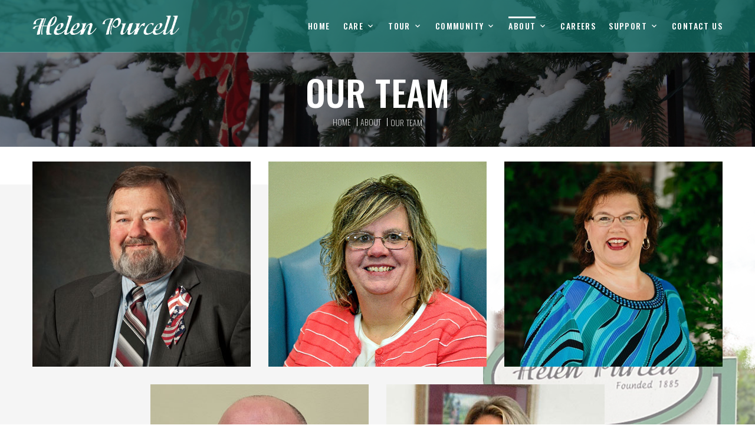

--- FILE ---
content_type: text/html; charset=utf-8
request_url: https://www.helenpurcell.org/About/Our-Team/
body_size: 5919
content:

	<!DOCTYPE html>
	<html class="wide wow-animation" lang="en">
	<head><meta charset="utf-8" /><meta name="format-detection" content="telephone=no" /><meta name="viewport" content="width=device-width, height=device-height, initial-scale=1.0" />
			<meta name="theme-color" content="#11766d">
			<meta name="msapplication-navbutton-color" content="#11766d">
			<meta name="mobile-web-app-capable" content="yes">
			<meta name="apple-mobile-web-app-status-bar-style" content="#11766d">	
		<meta http-equiv="X-UA-Compatible" content="IE=edge" />
	<title>Our Team - Helen Purcell Home - Ohio</title>
	<meta name="description" content="We welcome thev opportunity to provide potential residents and their families with a guided tour of Helen Purcells indoors and outdoors.">
	<meta name="keywords" content="helen, purcell, home, zanesville, ohio, asssited living, near me, alzheimers, dementia, care, tour, community, suites, private, short term, long term, hospice, therapy, memory care, residents, family, indoors, outdoors">

			<meta property="og:type" content="business.business">
			<meta property="og:title" content="Our Team - Helen Purcell Home - Ohio">
			<meta property="og:url" content="https://www.helenpurcell.org/About/Our-Team/">
			<meta property="og:image" content="https://www.helenpurcell.org/images/Helen-Purcell-Home-Zanesville-Ohio-Assisted-Senior-Living-Legacy-Garden-Suites-Accomodations.png">
			<meta property="business:contact_data:street_address" content="1854 Norwood Blvd.">
			<meta property="business:contact_data:locality" content="Zanesville">
			<meta property="business:contact_data:region" content="Ohio">
			<meta property="business:contact_data:postal_code" content="43701">
			<meta property="business:contact_data:country_name" content="United States">

			<meta name="abstract" content="We welcome thev opportunity to provide potential residents and their families with a guided tour of Helen Purcells indoors and outdoors.">
			<meta name="robots" content="index, follow">
			<meta name="googlebot" content="index, follow">
			<meta name="revisit-after" content="5 days">
			<meta name="updated" content="daily">
			<meta name="distribution" content="global">
			<meta name="objecttype" content="document">
			<meta name="copyright" content="helenpurcell.com">
			<meta name="author" content="iTrack llc, Brian Diamond">

			
			<link rel="icon" href="/images/Helen-Purcell-Home-Zanesville-Ohio-Assisted-Senior-Living-Legacy-Care-Accomodations-57.ico" type="image/x-icon">
			<link rel="shortcut icon" href="/images/Helen-Purcell-Home-Zanesville-Ohio-Assisted-Senior-Living-Legacy-Care-Accomodations-57.ico" type="image/x-icon">
			<link rel="apple-touch-icon" sizes="114x114" href="/images/Helen-Purcell-Home-Zanesville-Ohio-Assisted-Senior-Living-Legacy-Care-Accomodations-114.png">
			<link rel="apple-touch-icon" sizes="72x72" href="/images/Helen-Purcell-Home-Zanesville-Ohio-Assisted-Senior-Living-Legacy-Care-Accomodations-72.png">
			<link rel="apple-touch-icon" href="/images/Helen-Purcell-Home-Zanesville-Ohio-Assisted-Senior-Living-Legacy-Care-Accomodations-57.png">
			
			<script type="application/ld+json">
				
				{
					"@context": "http://schema.org",
					"@type": "Organization",
					"url": "https://www.helenpurcell.org/About/Our-Team/",
					"image": [
						"https://www.helenpurcell.org/images/Helen-Purcell-Home-Zanesville-Ohio-Assisted-Senior-Living-Legacy-Garden-Suites-Accomodations-1x1.png",
						"https://www.helenpurcell.org/images/Helen-Purcell-Home-Zanesville-Ohio-Assisted-Senior-Living-Legacy-Garden-Suites-Accomodations-4x3.png",
						"https://www.helenpurcell.org/images/Helen-Purcell-Home-Zanesville-Ohio-Assisted-Senior-Living-Legacy-Garden-Suites-Accomodations-16x9.png"
					],
					"priceRange" : "$",
					"address": {
					"@type": "PostalAddress",
					"addressLocality": "Zanesville",
					"addressRegion": "Ohio",
					"postalCode":"43701",
					"streetAddress": "1854 Norwood Blvd."
					},
					"description": "We welcome thev opportunity to provide potential residents and their families with a guided tour of Helen Purcells indoors and outdoors.",
					"name": "Our Team - Helen Purcell Home - Ohio",
					"telephone": "(740) 453-1745",
					"faxNumber": "(740) 453-6674",
					//"openingHours": ,
					"geo": {
					"@type": "GeoCoordinates",
					"latitude": "39.9620249",
					"longitude": "-82.003986"
					}, 			
					"sameAs" : [ "https://www.facebook.com/Helen-Purcell-182882395070171/",
					"",
					"",
					"https://www.youtube.com/channel/UCCFFUXIm-mzJVBmI-dtYD5w"
					]
				}
			</script>
			
		<link rel="stylesheet" type="text/css" href="//fonts.googleapis.com/css?family=Oswald:200,300,400,500,700%7CMontserrat:400,500,600" /><link rel="stylesheet" href="/css/bootstrap.css" /><link rel="stylesheet" href="/css/fonts.css" /><link rel="stylesheet" href="/css/HPstyle.css" /><link rel="stylesheet" href="/css/itrack.css" />
	<script>liMenu="about";</script>	

		<!-- Global site tag (gtag.js) - Google Analytics -->
		<script async src="https://www.googletagmanager.com/gtag/js?id=UA-81147325-1"></script>
		<script>
		  window.dataLayer = window.dataLayer || [];
		  function gtag(){dataLayer.push(arguments);}
		  gtag('js', new Date());

		  gtag('config', 'UA-81147325-1');
		</script>

	</head>
	
	<body>

		
    <div class="page">
      <header class="section page-header">
        <!--RD Navbar-->
        <div class="rd-navbar-wrap">
          <nav class="rd-navbar rd-navbar-classic" data-layout="rd-navbar-fixed" data-sm-layout="rd-navbar-fixed" data-md-layout="rd-navbar-fixed" data-md-device-layout="rd-navbar-fixed" data-lg-layout="rd-navbar-static" data-lg-device-layout="rd-navbar-static" data-xl-layout="rd-navbar-static" data-xl-device-layout="rd-navbar-static" data-lg-stick-up-offset="46px" data-xl-stick-up-offset="46px" data-xxl-stick-up-offset="46px" data-lg-stick-up="true" data-xl-stick-up="true" data-xxl-stick-up="true">
            <div class="rd-navbar-collapse-toggle rd-navbar-fixed-element-1" data-rd-navbar-toggle=".rd-navbar-collapse"><span></span></div>
            <div class="rd-navbar-main-outer">
              <div class="rd-navbar-main">
                <!--RD Navbar Panel-->
                <div class="rd-navbar-panel">
                  <!--RD Navbar Toggle-->
                  <button class="rd-navbar-toggle" data-rd-navbar-toggle=".rd-navbar-nav-wrap"><span></span></button>
                  <!--RD Navbar Brand-->
                  <div class="rd-navbar-brand">
                    <!--Brand-->
										<a class="brand" href="/">
											<img class="brand-logo-dark" src="/images/Helen-Purcell-Home-Zanesville-Ohio-Assisted-Senior-Living-Legacy-Garden-Suites-Accomodations-White.png" alt="Helen Purcell Home Zanesville Ohio Assisted Senior Living Legacy Garden Suites Accomodations" />
											<img class="brand-logo-light" src="/images/Helen-Purcell-Home-Zanesville-Ohio-Assisted-Senior-Living-Legacy-Garden-Suites-Accomodations-White.png" alt="Helen Purcell Home Zanesville Ohio Assisted Senior Living Legacy Garden Suites Accomodations" />
										</a>
                  </div>
                </div>
                <div class="rd-navbar-main-element">
                  <div class="rd-navbar-nav-wrap">
                    <ul class="rd-navbar-nav">

											
												<li class="rd-nav-item js-menu-home">
													<a class="rd-nav-link" href="/" >Home</a>
													
												</li>
											
												<li class="rd-nav-item js-menu-care">
													<a class="rd-nav-link" href="/Care/" >Care</a>
													
														<ul class="rd-menu rd-navbar-dropdown">
															
															<li class="rd-dropdown-item"><a class="rd-dropdown-link" href="/Care/Garden-Suites/" >Garden Suites</a></li>
															
															<li class="rd-dropdown-item"><a class="rd-dropdown-link" href="/Care/Legacy-Living/" >Legacy Living</a></li>
															
															<li class="rd-dropdown-item"><a class="rd-dropdown-link" href="/Care/The-Shinnick-Center/" >The Shinnick Center</a></li>
															
															<li class="rd-dropdown-item"><a class="rd-dropdown-link" href="/Care/The-Memory-Care-Community/" >Memory Care Community</a></li>
															
															<li class="rd-dropdown-item"><a class="rd-dropdown-link" href="/Care/Amenities/" >Amenities</a></li>
															
															<li class="rd-dropdown-item"><a class="rd-dropdown-link" href="/Care/Admission-Application/" >Application For Admission</a></li>
															
														</ul>
													
												</li>
											
												<li class="rd-nav-item js-menu-tour">
													<a class="rd-nav-link" href="/Tour/" >Tour</a>
													
														<ul class="rd-menu rd-navbar-dropdown">
															
															<li class="rd-dropdown-item"><a class="rd-dropdown-link" href="/Tour/" >Virtual Tours</a></li>
															
															<li class="rd-dropdown-item"><a class="rd-dropdown-link" href="/Tour/Request-A-Visit/" >Request A Visit</a></li>
															
														</ul>
													
												</li>
											
												<li class="rd-nav-item js-menu-community">
													<a class="rd-nav-link" href="/Community/" >Community</a>
													
														<ul class="rd-menu rd-navbar-dropdown">
															
															<li class="rd-dropdown-item"><a class="rd-dropdown-link" href="/Community/News-Events/" >News & Events</a></li>
															
															<li class="rd-dropdown-item"><a class="rd-dropdown-link" href="/Community/Independent-Activities-Calendar/" >Independent Activities Calendar</a></li>
															
															<li class="rd-dropdown-item"><a class="rd-dropdown-link" href="/Community/Assisted-Activities-Calendar/" >Assisted Activities Calendar</a></li>
															
															<li class="rd-dropdown-item"><a class="rd-dropdown-link" href="/Community/Dining-Menu/" >Dining Menu</a></li>
															
															<li class="rd-dropdown-item"><a class="rd-dropdown-link" href="/Community/The-Charm/" >The Charm</a></li>
															
														</ul>
													
												</li>
											
												<li class="rd-nav-item js-menu-about">
													<a class="rd-nav-link" href="/About/" >About</a>
													
														<ul class="rd-menu rd-navbar-dropdown">
															
															<li class="rd-dropdown-item"><a class="rd-dropdown-link" href="/About/" >History</a></li>
															
															<li class="rd-dropdown-item"><a class="rd-dropdown-link" href="/About/Our-Team/" >Our Team</a></li>
															
															<li class="rd-dropdown-item"><a class="rd-dropdown-link" href="/About/Trusted-Local-Advisors/" >Trusted Local Advisors</a></li>
															
															<li class="rd-dropdown-item"><a class="rd-dropdown-link" href="/Careers/" >Join Our Team</a></li>
															
															<li class="rd-dropdown-item"><a class="rd-dropdown-link" href="/About/Gallery/" >Image Gallery</a></li>
															
														</ul>
													
												</li>
											
												<li class="rd-nav-item js-menu-careers">
													<a class="rd-nav-link" href="/Careers/" >Careers</a>
													
												</li>
											
												<li class="rd-nav-item js-menu-support">
													<a class="rd-nav-link" href="/Support/" >Support</a>
													
														<ul class="rd-menu rd-navbar-dropdown">
															
															<li class="rd-dropdown-item"><a class="rd-dropdown-link" href="/Support/" >Donate</a></li>
															
															<li class="rd-dropdown-item"><a class="rd-dropdown-link" href="/Support/Volunteer/" >Volunteer</a></li>
															
														</ul>
													
												</li>
											
												<li class="rd-nav-item js-menu-contact-us">
													<a class="rd-nav-link" href="/Contact-Us/" >Contact Us</a>
													
												</li>
													

                    </ul>
                  </div>
						
								
                </div>
              </div>
            </div>
          </nav>
        </div>
      </header>
	  
		
	<section class="breadcrumbs-custom bg-image text-white" style="background: linear-gradient( rgba(0,0,0,0.5), rgba(0, 0, 0, 0.5) ), url(/images/Helen-Purcell-HS-2-Winter.jpg); background-repeat: no-repeat; background-size:cover; background-position:center center;" data-preset='{"title":"Breadcrumbs","category":"header","reload":false,"id":"breadcrumbs"}'><div class="container"><h1 class="breadcrumbs-custom-title text-white">Our Team</h1><ul class="breadcrumbs-custom-path"><li><a href="/">Home</a></li><li style="display:inline-block;"><a href="/About/">About</a></li><li style="display:inline-block;" class="active">Our Team</li></ul></div></section>
	<section class="section section-sm bg-image-6a">
		<div class="creative-bg">
			<div class="container offset-top-25">
				<div class="row row-30 justify-content-center">
					
						<div class="col-sm-12 col-md-6 col-lg-4 wow fadeInUp" data-wow-delay="0s"> 
							<div class="team-member-box">
								<div class="team-member-box__media">
									<img class="img-responsive" src="/images/Buster-Rittenhouse-Helen-Purcell-Home.jpg" alt="Helen Purcell HomeBuster Rittenhouse - Director of Resident Services" />
								</div>
								<div class="team-member-box__caption">
									<h5><a href="javascript:void(0);">Buster Rittenhouse</a></h5>
									<span class="subtitle text-center">
										Director of Resident Services
										<br /><a class="text-white" href="tel:7404531745,,111"><span class="icon fa fa-phone"></span>&nbsp;(740) 453-1745 ext. 111</a>
										
										<br /><a class="text-white" href="mailto:buster.rittenhouse@helenpurcell.org"><span class="icon fa fa-envelope"></span>&nbsp;buster.rittenhouse@helenpurcell.org</a>										
									</span>
								</div>
							</div>
						</div>
					
						<div class="col-sm-12 col-md-6 col-lg-4 wow fadeInUp" data-wow-delay="0.1s"> 
							<div class="team-member-box">
								<div class="team-member-box__media">
									<img class="img-responsive" src="/images/Missy-Miller-Helen-Purcell-Home.jpg" alt="Helen Purcell HomeMissy Miller, RN, CDP, CEAL - Deputy Executive Director" />
								</div>
								<div class="team-member-box__caption">
									<h5><a href="javascript:void(0);">Missy Miller, RN, CDP, CEAL</a></h5>
									<span class="subtitle text-center">
										Deputy Executive Director
										<br /><a class="text-white" href="tel:7404531745,,101"><span class="icon fa fa-phone"></span>&nbsp;(740) 453-1745 ext. 101</a>
										
										<br /><a class="text-white" href="mailto:missy.miller@helenpurcell.org"><span class="icon fa fa-envelope"></span>&nbsp;missy.miller@helenpurcell.org</a>										
									</span>
								</div>
							</div>
						</div>
					
						<div class="col-sm-12 col-md-6 col-lg-4 wow fadeInUp" data-wow-delay="0.2s"> 
							<div class="team-member-box">
								<div class="team-member-box__media">
									<img class="img-responsive" src="/images/Ann-Combs-Helen-Purcell-Home.jpg" alt="Helen Purcell HomeAnn Combs - Director of Admissions and Activities" />
								</div>
								<div class="team-member-box__caption">
									<h5><a href="javascript:void(0);">Ann Combs</a></h5>
									<span class="subtitle text-center">
										Director of Admissions and Activities
										<br /><a class="text-white" href="tel:7404534099"><span class="icon fa fa-phone"></span>&nbsp;(740) 453-4099</a>
										
											<br /><a class="text-white" href="tel:7403191746"><span class="icon fa fa-phone"></span>&nbsp;(740) 319-1746</a>
										
										<br /><a class="text-white" href="mailto:ann.combs@helenpurcell.org"><span class="icon fa fa-envelope"></span>&nbsp;ann.combs@helenpurcell.org</a>										
									</span>
								</div>
							</div>
						</div>
					
						<div class="col-sm-12 col-md-6 col-lg-4 wow fadeInUp" data-wow-delay="0.3s"> 
							<div class="team-member-box">
								<div class="team-member-box__media">
									<img class="img-responsive" src="/images/Scott-Hicks-Helen-Purcell-Home.jpg" alt="Helen Purcell HomeScott Hicks - Director of Dining Services" />
								</div>
								<div class="team-member-box__caption">
									<h5><a href="javascript:void(0);">Scott Hicks</a></h5>
									<span class="subtitle text-center">
										Director of Dining Services
										<br /><a class="text-white" href="tel:7404531745,,118"><span class="icon fa fa-phone"></span>&nbsp;(740) 453-1745 ext. 118</a>
										
										<br /><a class="text-white" href="mailto:scott.hicks@helenurcell.org "><span class="icon fa fa-envelope"></span>&nbsp;scott.hicks@helenurcell.org </a>										
									</span>
								</div>
							</div>
						</div>
					
						<div class="col-sm-12 col-md-6 col-lg-4 wow fadeInUp" data-wow-delay="0.4s"> 
							<div class="team-member-box">
								<div class="team-member-box__media">
									<img class="img-responsive" src="/images/Lisa-Bennett-Helen-Purcell-Home.jpg" alt="Helen Purcell HomeLisa Bennett - Director of Nursing, LPN" />
								</div>
								<div class="team-member-box__caption">
									<h5><a href="javascript:void(0);">Lisa Bennett</a></h5>
									<span class="subtitle text-center">
										Director of Nursing, LPN
										<br /><a class="text-white" href="tel:7404531745"><span class="icon fa fa-phone"></span>&nbsp;(740) 453-1745</a>
										
										<br /><a class="text-white" href="mailto:lisa.bennett@helenpurcell.org"><span class="icon fa fa-envelope"></span>&nbsp;lisa.bennett@helenpurcell.org</a>										
									</span>
								</div>
							</div>
						</div>
					
				</div>
				<div class="col-md-12 text-center">
					<div class="group-sm wow fadeInUp offset-top-25" data-wow-delay="0.4s">
						<a class="button button-primary" href="/Careers/">Join Our Team</a>
					</div>				
				</div>
			</div>
		</div>
	</section>

		
		<footer class="section footer-classic ">
        <div class="container">
          <div class="row row-narrow-40 row-30">
            <div class="col-lg-6 text-center wow fadeInLeft" data-wow-delay=".1s">
              <div class="footer-media">
								
									<img src="/images/Helen-Purcell-Home-Extended-Care-Living-Facility-Team.jpg" alt="Helen Purcell Home Extended Care Living Facility" />		
									
              </div>
            </div>
            <div class="col-lg-6 wow fadeInRight" data-wow-delay=".2s">
              <div class="footer-classic_subscribe">
                <h2 style="color: #11766d;">Site Links</h2>
								<ul class="list-marked list-two-column">
									
										<li style="margin-top:10px;"><a class="text-black" href="/" >Home</a></li>
									
										<li style="margin-top:10px;"><a class="text-black" href="/Care/" >Care</a></li>
									
										<li style="margin-top:10px;"><a class="text-black" href="/Tour/" >Tour</a></li>
									
										<li style="margin-top:10px;"><a class="text-black" href="/Community/" >Community</a></li>
									
										<li style="margin-top:10px;"><a class="text-black" href="/About/" >About</a></li>
									
										<li style="margin-top:10px;"><a class="text-black" href="/Careers/" >Careers</a></li>
									
										<li style="margin-top:10px;"><a class="text-black" href="/Support/" >Support</a></li>
									
										<li style="margin-top:10px;"><a class="text-black" href="/Contact-Us/" >Contact Us</a></li>
										
								</ul>
              </div>
            </div>
          </div>
        </div>
        <div class="footer-classic-aside">
          <div class="container">
            <div class="row justify-content-between flex-column-reverse flex-md-row row-20">
              <div class="col-xl-6 col-md-8 text-md-left">
                <div class="footer-classic-aside__group" style="justify-content:flex-start;">
                  <!--Brand-->
									<a class="brand" href="/">
										<img class="brand-logo-dark" src="/images/Helen-Purcell-Home-Zanesville-Ohio-Assisted-Senior-Living-Legacy-Garden-Suites-Accomodations-White.png" alt="Helen Purcell Home Zanesville Ohio Assisted Senior Living Legacy Garden Suites Accomodations" />
										<img class="brand-logo-light" src="/images/Helen-Purcell-Home-Zanesville-Ohio-Assisted-Senior-Living-Legacy-Garden-Suites-Accomodations-White.png" alt="Helen Purcell Home Zanesville Ohio Assisted Senior Living Legacy Garden Suites Accomodations" />
									</a>
                </div>
              </div>
              <div class="col-xl-3 col-md-4">
                <ul class="social-list">
                  <li class="wow fadeInUp" data-wow-delay=".1s"><a href="https://www.facebook.com/Helen-Purcell-182882395070171/" target="_blank"><span class="icon fa fa-facebook"></span></a></li>
									<li class="wow fadeInUp" data-wow-delay=".2s"><a href="https://m.me/helenpurcellhome" target="_blank"><span class="icon mdi mdi-facebook-messenger"></span></a></li>
									<li class="wow fadeInUp" data-wow-delay=".3s"><a href="https://g.page/helenpurcellhome?share" target="_blank"><span class="icon fa fa-google"></span></a></li>									
                  <li class="wow fadeInUp" data-wow-delay=".4s"><a href="https://www.youtube.com/channel/UCCFFUXIm-mzJVBmI-dtYD5w" target="_blank"><span class="icon fa fa-youtube"></span></a></li>
                </ul>
              </div>
							<div class="col-md-12">
								<p class="rights"><span>Copyright</span><span>&nbsp;</span><span>&copy;&nbsp;</span><span class="copyright-year"></span><span>&nbsp;</span><span>All Rights Reserved</span><span> |</span>
									<a class="link-gray-light" href="/Privacy-Policy/">Privacy Policy</a><span> |</span>
									<a class="link-gray-light" href="/Website-Accessibility-Statement/">Website Accessibility Statement</a><span> |</span>
									<a class="link-gray-light" href="/Site-Map/">Site Map</a><span> |</span>
									<a class="link-gray-light" href="http://www.itrackllc.com" target="_blank">
										<img style="height:20px; margin-top:-3px;" src="/images/iTrack-Website-Design-Website-Hosting-Website-Maintenance-Social-Media-Marketing.png" alt="Site designed, hosted &amp; maintained by iTrack, llc. Zanesville, Ohio"> | Site developed &amp; maintained by iTrack, llc.
									</a>
								</p>							
							</div>
            </div>
          </div>
        </div>
      </footer>
    </div>
    <div class="snackbars" id="form-output-global"></div>
    <script src="/js/core.min.js"></script>
    <script src="/js/script.js"></script>
		<script src="/js/itracklib.js"></script>
		<script src="https://www.itrackdev.com/js/cognito.js"></script>				
		
	
		<script src="https://www.itrackdev.com/js/itrackupdates.js"></script>		
	</body>
</html>

--- FILE ---
content_type: text/css
request_url: https://www.helenpurcell.org/css/fonts.css
body_size: 36577
content:
/** @group Fonts *//** @section Font Awesome Icons 4.7.0 */@font-face {	font-family: 'FontAwesome';	src: url("/fonts/fontawesome-webfont.eot?v=4.7.0");	src: url("/fonts/fontawesome-webfont.eot?#iefix&v=4.7.0") format("embedded-opentype"), url("/fonts/fontawesome-webfont.woff2?v=4.7.0") format("woff2"), url("/fonts/fontawesome-webfont.woff?v=4.7.0") format("woff"), url("/fonts/fontawesome-webfont.ttf?v=4.7.0") format("truetype"), url("/fonts/fontawesome-webfont.svg?v=4.7.0#fontawesomeregular") format("svg");	font-weight: normal;	font-style: normal;}.fa {	display: inline-block;	font-family: 'FontAwesome';	font-size: inherit;	text-rendering: auto;	-webkit-font-smoothing: antialiased;	-moz-osx-font-smoothing: grayscale;}[class*='fa-']:before {	font-weight: 400;	font-family: 'FontAwesome';}/* makes the font 33% larger relative to the icon container */.fa-lg {	font-size: 1.33333333em;	line-height: 0.75em;	vertical-align: -15%;}.fa-2x {	font-size: 2em;}.fa-3x {	font-size: 3em;}.fa-4x {	font-size: 4em;}.fa-5x {	font-size: 5em;}.fa-fw {	width: 1.28571429em;	text-align: center;}.fa-ul {	padding-left: 0;	margin-left: 2.14285714em;	list-style-type: none;}.fa-ul > li {	position: relative;}.fa-li {	position: absolute;	left: -2.14285714em;	width: 2.14285714em;	top: 0.14285714em;	text-align: center;}.fa-li.fa-lg {	left: -1.85714286em;}.fa-border {	padding: .2em .25em .15em;	border: solid 0.08em #eeeeee;	border-radius: .1em;}.fa-pull-left {	float: left;}.fa-pull-right {	float: right;}.fa.fa-pull-left {	margin-right: .3em;}.fa.fa-pull-right {	margin-left: .3em;}/* Deprecated as of 4.4.0 */.pull-right {	float: right;}.pull-left {	float: left;}.fa.pull-left {	margin-right: .3em;}.fa.pull-right {	margin-left: .3em;}.fa-spin {	-webkit-animation: fa-spin 2s infinite linear;	animation: fa-spin 2s infinite linear;}.fa-pulse {	-webkit-animation: fa-spin 1s infinite steps(8);	animation: fa-spin 1s infinite steps(8);}@-webkit-keyframes fa-spin {	0% {		-webkit-transform: rotate(0deg);		transform: rotate(0deg);	}	100% {		-webkit-transform: rotate(359deg);		transform: rotate(359deg);	}}@keyframes fa-spin {	0% {		-webkit-transform: rotate(0deg);		transform: rotate(0deg);	}	100% {		-webkit-transform: rotate(359deg);		transform: rotate(359deg);	}}.fa-rotate-90 {	-ms-filter: "progid:DXImageTransform.Microsoft.BasicImage(rotation=1)";	-webkit-transform: rotate(90deg);	-ms-transform: rotate(90deg);	transform: rotate(90deg);}.fa-rotate-180 {	-ms-filter: "progid:DXImageTransform.Microsoft.BasicImage(rotation=2)";	-webkit-transform: rotate(180deg);	-ms-transform: rotate(180deg);	transform: rotate(180deg);}.fa-rotate-270 {	-ms-filter: "progid:DXImageTransform.Microsoft.BasicImage(rotation=3)";	-webkit-transform: rotate(270deg);	-ms-transform: rotate(270deg);	transform: rotate(270deg);}.fa-flip-horizontal {	-ms-filter: "progid:DXImageTransform.Microsoft.BasicImage(rotation=0, mirror=1)";	-webkit-transform: scale(-1, 1);	-ms-transform: scale(-1, 1);	transform: scale(-1, 1);}.fa-flip-vertical {	-ms-filter: "progid:DXImageTransform.Microsoft.BasicImage(rotation=2, mirror=1)";	-webkit-transform: scale(1, -1);	-ms-transform: scale(1, -1);	transform: scale(1, -1);}:root .fa-rotate-90,:root .fa-rotate-180,:root .fa-rotate-270,:root .fa-flip-horizontal,:root .fa-flip-vertical {	filter: none;}.fa-stack {	position: relative;	display: inline-block;	width: 2em;	height: 2em;	line-height: 2em;	vertical-align: middle;}.fa-stack-1x,.fa-stack-2x {	position: absolute;	left: 0;	width: 100%;	text-align: center;}.fa-stack-1x {	line-height: inherit;}.fa-stack-2x {	font-size: 2em;}.fa-inverse {	color: #ffffff;}/* Font Awesome uses the Unicode Private Use Area (PUA) to ensure screen
   readers do not read off random characters that represent icons */.fa-glass:before {	content: "\f000";}.fa-music:before {	content: "\f001";}.fa-search:before {	content: "\f002";}.fa-envelope-o:before {	content: "\f003";}.fa-heart:before {	content: "\f004";}.fa-star:before {	content: "\f005";}.fa-star-o:before {	content: "\f006";}.fa-user:before {	content: "\f007";}.fa-film:before {	content: "\f008";}.fa-th-large:before {	content: "\f009";}.fa-th:before {	content: "\f00a";}.fa-th-list:before {	content: "\f00b";}.fa-check:before {	content: "\f00c";}.fa-remove:before,.fa-close:before,.fa-times:before {	content: "\f00d";}.fa-search-plus:before {	content: "\f00e";}.fa-search-minus:before {	content: "\f010";}.fa-power-off:before {	content: "\f011";}.fa-signal:before {	content: "\f012";}.fa-gear:before,.fa-cog:before {	content: "\f013";}.fa-trash-o:before {	content: "\f014";}.fa-home:before {	content: "\f015";}.fa-file-o:before {	content: "\f016";}.fa-clock-o:before {	content: "\f017";}.fa-road:before {	content: "\f018";}.fa-download:before {	content: "\f019";}.fa-arrow-circle-o-down:before {	content: "\f01a";}.fa-arrow-circle-o-up:before {	content: "\f01b";}.fa-inbox:before {	content: "\f01c";}.fa-play-circle-o:before {	content: "\f01d";}.fa-rotate-right:before,.fa-repeat:before {	content: "\f01e";}.fa-refresh:before {	content: "\f021";}.fa-list-alt:before {	content: "\f022";}.fa-lock:before {	content: "\f023";}.fa-flag:before {	content: "\f024";}.fa-headphones:before {	content: "\f025";}.fa-volume-off:before {	content: "\f026";}.fa-volume-down:before {	content: "\f027";}.fa-volume-up:before {	content: "\f028";}.fa-qrcode:before {	content: "\f029";}.fa-barcode:before {	content: "\f02a";}.fa-tag:before {	content: "\f02b";}.fa-tags:before {	content: "\f02c";}.fa-book:before {	content: "\f02d";}.fa-bookmark:before {	content: "\f02e";}.fa-print:before {	content: "\f02f";}.fa-camera:before {	content: "\f030";}.fa-font:before {	content: "\f031";}.fa-bold:before {	content: "\f032";}.fa-italic:before {	content: "\f033";}.fa-text-height:before {	content: "\f034";}.fa-text-width:before {	content: "\f035";}.fa-align-left:before {	content: "\f036";}.fa-align-center:before {	content: "\f037";}.fa-align-right:before {	content: "\f038";}.fa-align-justify:before {	content: "\f039";}.fa-list:before {	content: "\f03a";}.fa-dedent:before,.fa-outdent:before {	content: "\f03b";}.fa-indent:before {	content: "\f03c";}.fa-video-camera:before {	content: "\f03d";}.fa-photo:before,.fa-image:before,.fa-picture-o:before {	content: "\f03e";}.fa-pencil:before {	content: "\f040";}.fa-map-marker:before {	content: "\f041";}.fa-adjust:before {	content: "\f042";}.fa-tint:before {	content: "\f043";}.fa-edit:before,.fa-pencil-square-o:before {	content: "\f044";}.fa-share-square-o:before {	content: "\f045";}.fa-check-square-o:before {	content: "\f046";}.fa-arrows:before {	content: "\f047";}.fa-step-backward:before {	content: "\f048";}.fa-fast-backward:before {	content: "\f049";}.fa-backward:before {	content: "\f04a";}.fa-play:before {	content: "\f04b";}.fa-pause:before {	content: "\f04c";}.fa-stop:before {	content: "\f04d";}.fa-forward:before {	content: "\f04e";}.fa-fast-forward:before {	content: "\f050";}.fa-step-forward:before {	content: "\f051";}.fa-eject:before {	content: "\f052";}.fa-chevron-left:before {	content: "\f053";}.fa-chevron-right:before {	content: "\f054";}.fa-plus-circle:before {	content: "\f055";}.fa-minus-circle:before {	content: "\f056";}.fa-times-circle:before {	content: "\f057";}.fa-check-circle:before {	content: "\f058";}.fa-question-circle:before {	content: "\f059";}.fa-info-circle:before {	content: "\f05a";}.fa-crosshairs:before {	content: "\f05b";}.fa-times-circle-o:before {	content: "\f05c";}.fa-check-circle-o:before {	content: "\f05d";}.fa-ban:before {	content: "\f05e";}.fa-arrow-left:before {	content: "\f060";}.fa-arrow-right:before {	content: "\f061";}.fa-arrow-up:before {	content: "\f062";}.fa-arrow-down:before {	content: "\f063";}.fa-mail-forward:before,.fa-share:before {	content: "\f064";}.fa-expand:before {	content: "\f065";}.fa-compress:before {	content: "\f066";}.fa-plus:before {	content: "\f067";}.fa-minus:before {	content: "\f068";}.fa-asterisk:before {	content: "\f069";}.fa-exclamation-circle:before {	content: "\f06a";}.fa-gift:before {	content: "\f06b";}.fa-leaf:before {	content: "\f06c";}.fa-fire:before {	content: "\f06d";}.fa-eye:before {	content: "\f06e";}.fa-eye-slash:before {	content: "\f070";}.fa-warning:before,.fa-exclamation-triangle:before {	content: "\f071";}.fa-plane:before {	content: "\f072";}.fa-calendar:before {	content: "\f073";}.fa-random:before {	content: "\f074";}.fa-comment:before {	content: "\f075";}.fa-magnet:before {	content: "\f076";}.fa-chevron-up:before {	content: "\f077";}.fa-chevron-down:before {	content: "\f078";}.fa-retweet:before {	content: "\f079";}.fa-shopping-cart:before {	content: "\f07a";}.fa-folder:before {	content: "\f07b";}.fa-folder-open:before {	content: "\f07c";}.fa-arrows-v:before {	content: "\f07d";}.fa-arrows-h:before {	content: "\f07e";}.fa-bar-chart-o:before,.fa-bar-chart:before {	content: "\f080";}.fa-twitter-square:before {	content: "\f081";}.fa-facebook-square:before {	content: "\f082";}.fa-camera-retro:before {	content: "\f083";}.fa-key:before {	content: "\f084";}.fa-gears:before,.fa-cogs:before {	content: "\f085";}.fa-comments:before {	content: "\f086";}.fa-thumbs-o-up:before {	content: "\f087";}.fa-thumbs-o-down:before {	content: "\f088";}.fa-star-half:before {	content: "\f089";}.fa-heart-o:before {	content: "\f08a";}.fa-sign-out:before {	content: "\f08b";}.fa-linkedin-square:before {	content: "\f08c";}.fa-thumb-tack:before {	content: "\f08d";}.fa-external-link:before {	content: "\f08e";}.fa-sign-in:before {	content: "\f090";}.fa-trophy:before {	content: "\f091";}.fa-github-square:before {	content: "\f092";}.fa-upload:before {	content: "\f093";}.fa-lemon-o:before {	content: "\f094";}.fa-phone:before {	content: "\f095";}.fa-square-o:before {	content: "\f096";}.fa-bookmark-o:before {	content: "\f097";}.fa-phone-square:before {	content: "\f098";}.fa-twitter:before {	content: "\f099";}.fa-facebook-f:before,.fa-facebook:before {	content: "\f09a";}.fa-github:before {	content: "\f09b";}.fa-unlock:before {	content: "\f09c";}.fa-credit-card:before {	content: "\f09d";}.fa-feed:before,.fa-rss:before {	content: "\f09e";}.fa-hdd-o:before {	content: "\f0a0";}.fa-bullhorn:before {	content: "\f0a1";}.fa-bell:before {	content: "\f0f3";}.fa-certificate:before {	content: "\f0a3";}.fa-hand-o-right:before {	content: "\f0a4";}.fa-hand-o-left:before {	content: "\f0a5";}.fa-hand-o-up:before {	content: "\f0a6";}.fa-hand-o-down:before {	content: "\f0a7";}.fa-arrow-circle-left:before {	content: "\f0a8";}.fa-arrow-circle-right:before {	content: "\f0a9";}.fa-arrow-circle-up:before {	content: "\f0aa";}.fa-arrow-circle-down:before {	content: "\f0ab";}.fa-globe:before {	content: "\f0ac";}.fa-wrench:before {	content: "\f0ad";}.fa-tasks:before {	content: "\f0ae";}.fa-filter:before {	content: "\f0b0";}.fa-briefcase:before {	content: "\f0b1";}.fa-arrows-alt:before {	content: "\f0b2";}.fa-group:before,.fa-users:before {	content: "\f0c0";}.fa-chain:before,.fa-link:before {	content: "\f0c1";}.fa-cloud:before {	content: "\f0c2";}.fa-flask:before {	content: "\f0c3";}.fa-cut:before,.fa-scissors:before {	content: "\f0c4";}.fa-copy:before,.fa-files-o:before {	content: "\f0c5";}.fa-paperclip:before {	content: "\f0c6";}.fa-save:before,.fa-floppy-o:before {	content: "\f0c7";}.fa-square:before {	content: "\f0c8";}.fa-navicon:before,.fa-reorder:before,.fa-bars:before {	content: "\f0c9";}.fa-list-ul:before {	content: "\f0ca";}.fa-list-ol:before {	content: "\f0cb";}.fa-strikethrough:before {	content: "\f0cc";}.fa-underline:before {	content: "\f0cd";}.fa-table:before {	content: "\f0ce";}.fa-magic:before {	content: "\f0d0";}.fa-truck:before {	content: "\f0d1";}.fa-pinterest:before {	content: "\f0d2";}.fa-pinterest-square:before {	content: "\f0d3";}.fa-google-plus-square:before {	content: "\f0d4";}.fa-google-plus:before {	content: "\f0d5";}.fa-money:before {	content: "\f0d6";}.fa-caret-down:before {	content: "\f0d7";}.fa-caret-up:before {	content: "\f0d8";}.fa-caret-left:before {	content: "\f0d9";}.fa-caret-right:before {	content: "\f0da";}.fa-columns:before {	content: "\f0db";}.fa-unsorted:before,.fa-sort:before {	content: "\f0dc";}.fa-sort-down:before,.fa-sort-desc:before {	content: "\f0dd";}.fa-sort-up:before,.fa-sort-asc:before {	content: "\f0de";}.fa-envelope:before {	content: "\f0e0";}.fa-linkedin:before {	content: "\f0e1";}.fa-rotate-left:before,.fa-undo:before {	content: "\f0e2";}.fa-legal:before,.fa-gavel:before {	content: "\f0e3";}.fa-dashboard:before,.fa-tachometer:before {	content: "\f0e4";}.fa-comment-o:before {	content: "\f0e5";}.fa-comments-o:before {	content: "\f0e6";}.fa-flash:before,.fa-bolt:before {	content: "\f0e7";}.fa-sitemap:before {	content: "\f0e8";}.fa-umbrella:before {	content: "\f0e9";}.fa-paste:before,.fa-clipboard:before {	content: "\f0ea";}.fa-lightbulb-o:before {	content: "\f0eb";}.fa-exchange:before {	content: "\f0ec";}.fa-cloud-download:before {	content: "\f0ed";}.fa-cloud-upload:before {	content: "\f0ee";}.fa-user-md:before {	content: "\f0f0";}.fa-stethoscope:before {	content: "\f0f1";}.fa-suitcase:before {	content: "\f0f2";}.fa-bell-o:before {	content: "\f0a2";}.fa-coffee:before {	content: "\f0f4";}.fa-cutlery:before {	content: "\f0f5";}.fa-file-text-o:before {	content: "\f0f6";}.fa-building-o:before {	content: "\f0f7";}.fa-hospital-o:before {	content: "\f0f8";}.fa-ambulance:before {	content: "\f0f9";}.fa-medkit:before {	content: "\f0fa";}.fa-fighter-jet:before {	content: "\f0fb";}.fa-beer:before {	content: "\f0fc";}.fa-h-square:before {	content: "\f0fd";}.fa-plus-square:before {	content: "\f0fe";}.fa-angle-double-left:before {	content: "\f100";}.fa-angle-double-right:before {	content: "\f101";}.fa-angle-double-up:before {	content: "\f102";}.fa-angle-double-down:before {	content: "\f103";}.fa-angle-left:before {	content: "\f104";}.fa-angle-right:before {	content: "\f105";}.fa-angle-up:before {	content: "\f106";}.fa-angle-down:before {	content: "\f107";}.fa-desktop:before {	content: "\f108";}.fa-laptop:before {	content: "\f109";}.fa-tablet:before {	content: "\f10a";}.fa-mobile-phone:before,.fa-mobile:before {	content: "\f10b";}.fa-circle-o:before {	content: "\f10c";}.fa-quote-left:before {	content: "\f10d";}.fa-quote-right:before {	content: "\f10e";}.fa-spinner:before {	content: "\f110";}.fa-circle:before {	content: "\f111";}.fa-mail-reply:before,.fa-reply:before {	content: "\f112";}.fa-github-alt:before {	content: "\f113";}.fa-folder-o:before {	content: "\f114";}.fa-folder-open-o:before {	content: "\f115";}.fa-smile-o:before {	content: "\f118";}.fa-frown-o:before {	content: "\f119";}.fa-meh-o:before {	content: "\f11a";}.fa-gamepad:before {	content: "\f11b";}.fa-keyboard-o:before {	content: "\f11c";}.fa-flag-o:before {	content: "\f11d";}.fa-flag-checkered:before {	content: "\f11e";}.fa-terminal:before {	content: "\f120";}.fa-code:before {	content: "\f121";}.fa-mail-reply-all:before,.fa-reply-all:before {	content: "\f122";}.fa-star-half-empty:before,.fa-star-half-full:before,.fa-star-half-o:before {	content: "\f123";}.fa-location-arrow:before {	content: "\f124";}.fa-crop:before {	content: "\f125";}.fa-code-fork:before {	content: "\f126";}.fa-unlink:before,.fa-chain-broken:before {	content: "\f127";}.fa-question:before {	content: "\f128";}.fa-info:before {	content: "\f129";}.fa-exclamation:before {	content: "\f12a";}.fa-superscript:before {	content: "\f12b";}.fa-subscript:before {	content: "\f12c";}.fa-eraser:before {	content: "\f12d";}.fa-puzzle-piece:before {	content: "\f12e";}.fa-microphone:before {	content: "\f130";}.fa-microphone-slash:before {	content: "\f131";}.fa-shield:before {	content: "\f132";}.fa-calendar-o:before {	content: "\f133";}.fa-fire-extinguisher:before {	content: "\f134";}.fa-rocket:before {	content: "\f135";}.fa-maxcdn:before {	content: "\f136";}.fa-chevron-circle-left:before {	content: "\f137";}.fa-chevron-circle-right:before {	content: "\f138";}.fa-chevron-circle-up:before {	content: "\f139";}.fa-chevron-circle-down:before {	content: "\f13a";}.fa-html5:before {	content: "\f13b";}.fa-css3:before {	content: "\f13c";}.fa-anchor:before {	content: "\f13d";}.fa-unlock-alt:before {	content: "\f13e";}.fa-bullseye:before {	content: "\f140";}.fa-ellipsis-h:before {	content: "\f141";}.fa-ellipsis-v:before {	content: "\f142";}.fa-rss-square:before {	content: "\f143";}.fa-play-circle:before {	content: "\f144";}.fa-ticket:before {	content: "\f145";}.fa-minus-square:before {	content: "\f146";}.fa-minus-square-o:before {	content: "\f147";}.fa-level-up:before {	content: "\f148";}.fa-level-down:before {	content: "\f149";}.fa-check-square:before {	content: "\f14a";}.fa-pencil-square:before {	content: "\f14b";}.fa-external-link-square:before {	content: "\f14c";}.fa-share-square:before {	content: "\f14d";}.fa-compass:before {	content: "\f14e";}.fa-toggle-down:before,.fa-caret-square-o-down:before {	content: "\f150";}.fa-toggle-up:before,.fa-caret-square-o-up:before {	content: "\f151";}.fa-toggle-right:before,.fa-caret-square-o-right:before {	content: "\f152";}.fa-euro:before,.fa-eur:before {	content: "\f153";}.fa-gbp:before {	content: "\f154";}.fa-dollar:before,.fa-usd:before {	content: "\f155";}.fa-rupee:before,.fa-inr:before {	content: "\f156";}.fa-cny:before,.fa-rmb:before,.fa-yen:before,.fa-jpy:before {	content: "\f157";}.fa-ruble:before,.fa-rouble:before,.fa-rub:before {	content: "\f158";}.fa-won:before,.fa-krw:before {	content: "\f159";}.fa-bitcoin:before,.fa-btc:before {	content: "\f15a";}.fa-file:before {	content: "\f15b";}.fa-file-text:before {	content: "\f15c";}.fa-sort-alpha-asc:before {	content: "\f15d";}.fa-sort-alpha-desc:before {	content: "\f15e";}.fa-sort-amount-asc:before {	content: "\f160";}.fa-sort-amount-desc:before {	content: "\f161";}.fa-sort-numeric-asc:before {	content: "\f162";}.fa-sort-numeric-desc:before {	content: "\f163";}.fa-thumbs-up:before {	content: "\f164";}.fa-thumbs-down:before {	content: "\f165";}.fa-youtube-square:before {	content: "\f166";}.fa-youtube:before {	content: "\f167";}.fa-xing:before {	content: "\f168";}.fa-xing-square:before {	content: "\f169";}.fa-youtube-play:before {	content: "\f16a";}.fa-dropbox:before {	content: "\f16b";}.fa-stack-overflow:before {	content: "\f16c";}.fa-instagram:before {	content: "\f16d";}.fa-flickr:before {	content: "\f16e";}.fa-adn:before {	content: "\f170";}.fa-bitbucket:before {	content: "\f171";}.fa-bitbucket-square:before {	content: "\f172";}.fa-tumblr:before {	content: "\f173";}.fa-tumblr-square:before {	content: "\f174";}.fa-long-arrow-down:before {	content: "\f175";}.fa-long-arrow-up:before {	content: "\f176";}.fa-long-arrow-left:before {	content: "\f177";}.fa-long-arrow-right:before {	content: "\f178";}.fa-apple:before {	content: "\f179";}.fa-windows:before {	content: "\f17a";}.fa-android:before {	content: "\f17b";}.fa-linux:before {	content: "\f17c";}.fa-dribbble:before {	content: "\f17d";}.fa-skype:before {	content: "\f17e";}.fa-foursquare:before {	content: "\f180";}.fa-trello:before {	content: "\f181";}.fa-female:before {	content: "\f182";}.fa-male:before {	content: "\f183";}.fa-gittip:before,.fa-gratipay:before {	content: "\f184";}.fa-sun-o:before {	content: "\f185";}.fa-moon-o:before {	content: "\f186";}.fa-archive:before {	content: "\f187";}.fa-bug:before {	content: "\f188";}.fa-vk:before {	content: "\f189";}.fa-weibo:before {	content: "\f18a";}.fa-renren:before {	content: "\f18b";}.fa-pagelines:before {	content: "\f18c";}.fa-stack-exchange:before {	content: "\f18d";}.fa-arrow-circle-o-right:before {	content: "\f18e";}.fa-arrow-circle-o-left:before {	content: "\f190";}.fa-toggle-left:before,.fa-caret-square-o-left:before {	content: "\f191";}.fa-dot-circle-o:before {	content: "\f192";}.fa-wheelchair:before {	content: "\f193";}.fa-vimeo-square:before {	content: "\f194";}.fa-turkish-lira:before,.fa-try:before {	content: "\f195";}.fa-plus-square-o:before {	content: "\f196";}.fa-space-shuttle:before {	content: "\f197";}.fa-slack:before {	content: "\f198";}.fa-envelope-square:before {	content: "\f199";}.fa-wordpress:before {	content: "\f19a";}.fa-openid:before {	content: "\f19b";}.fa-institution:before,.fa-bank:before,.fa-university:before {	content: "\f19c";}.fa-mortar-board:before,.fa-graduation-cap:before {	content: "\f19d";}.fa-yahoo:before {	content: "\f19e";}.fa-google:before {	content: "\f1a0";}.fa-reddit:before {	content: "\f1a1";}.fa-reddit-square:before {	content: "\f1a2";}.fa-stumbleupon-circle:before {	content: "\f1a3";}.fa-stumbleupon:before {	content: "\f1a4";}.fa-delicious:before {	content: "\f1a5";}.fa-digg:before {	content: "\f1a6";}.fa-pied-piper-pp:before {	content: "\f1a7";}.fa-pied-piper-alt:before {	content: "\f1a8";}.fa-drupal:before {	content: "\f1a9";}.fa-joomla:before {	content: "\f1aa";}.fa-language:before {	content: "\f1ab";}.fa-fax:before {	content: "\f1ac";}.fa-building:before {	content: "\f1ad";}.fa-child:before {	content: "\f1ae";}.fa-paw:before {	content: "\f1b0";}.fa-spoon:before {	content: "\f1b1";}.fa-cube:before {	content: "\f1b2";}.fa-cubes:before {	content: "\f1b3";}.fa-behance:before {	content: "\f1b4";}.fa-behance-square:before {	content: "\f1b5";}.fa-steam:before {	content: "\f1b6";}.fa-steam-square:before {	content: "\f1b7";}.fa-recycle:before {	content: "\f1b8";}.fa-automobile:before,.fa-car:before {	content: "\f1b9";}.fa-cab:before,.fa-taxi:before {	content: "\f1ba";}.fa-tree:before {	content: "\f1bb";}.fa-spotify:before {	content: "\f1bc";}.fa-deviantart:before {	content: "\f1bd";}.fa-soundcloud:before {	content: "\f1be";}.fa-database:before {	content: "\f1c0";}.fa-file-pdf-o:before {	content: "\f1c1";}.fa-file-word-o:before {	content: "\f1c2";}.fa-file-excel-o:before {	content: "\f1c3";}.fa-file-powerpoint-o:before {	content: "\f1c4";}.fa-file-photo-o:before,.fa-file-picture-o:before,.fa-file-image-o:before {	content: "\f1c5";}.fa-file-zip-o:before,.fa-file-archive-o:before {	content: "\f1c6";}.fa-file-sound-o:before,.fa-file-audio-o:before {	content: "\f1c7";}.fa-file-movie-o:before,.fa-file-video-o:before {	content: "\f1c8";}.fa-file-code-o:before {	content: "\f1c9";}.fa-vine:before {	content: "\f1ca";}.fa-codepen:before {	content: "\f1cb";}.fa-jsfiddle:before {	content: "\f1cc";}.fa-life-bouy:before,.fa-life-buoy:before,.fa-life-saver:before,.fa-support:before,.fa-life-ring:before {	content: "\f1cd";}.fa-circle-o-notch:before {	content: "\f1ce";}.fa-ra:before,.fa-resistance:before,.fa-rebel:before {	content: "\f1d0";}.fa-ge:before,.fa-empire:before {	content: "\f1d1";}.fa-git-square:before {	content: "\f1d2";}.fa-git:before {	content: "\f1d3";}.fa-y-combinator-square:before,.fa-yc-square:before,.fa-hacker-news:before {	content: "\f1d4";}.fa-tencent-weibo:before {	content: "\f1d5";}.fa-qq:before {	content: "\f1d6";}.fa-wechat:before,.fa-weixin:before {	content: "\f1d7";}.fa-send:before,.fa-paper-plane:before {	content: "\f1d8";}.fa-send-o:before,.fa-paper-plane-o:before {	content: "\f1d9";}.fa-history:before {	content: "\f1da";}.fa-circle-thin:before {	content: "\f1db";}.fa-header:before {	content: "\f1dc";}.fa-paragraph:before {	content: "\f1dd";}.fa-sliders:before {	content: "\f1de";}.fa-share-alt:before {	content: "\f1e0";}.fa-share-alt-square:before {	content: "\f1e1";}.fa-bomb:before {	content: "\f1e2";}.fa-soccer-ball-o:before,.fa-futbol-o:before {	content: "\f1e3";}.fa-tty:before {	content: "\f1e4";}.fa-binoculars:before {	content: "\f1e5";}.fa-plug:before {	content: "\f1e6";}.fa-slideshare:before {	content: "\f1e7";}.fa-twitch:before {	content: "\f1e8";}.fa-yelp:before {	content: "\f1e9";}.fa-newspaper-o:before {	content: "\f1ea";}.fa-wifi:before {	content: "\f1eb";}.fa-calculator:before {	content: "\f1ec";}.fa-paypal:before {	content: "\f1ed";}.fa-google-wallet:before {	content: "\f1ee";}.fa-cc-visa:before {	content: "\f1f0";}.fa-cc-mastercard:before {	content: "\f1f1";}.fa-cc-discover:before {	content: "\f1f2";}.fa-cc-amex:before {	content: "\f1f3";}.fa-cc-paypal:before {	content: "\f1f4";}.fa-cc-stripe:before {	content: "\f1f5";}.fa-bell-slash:before {	content: "\f1f6";}.fa-bell-slash-o:before {	content: "\f1f7";}.fa-trash:before {	content: "\f1f8";}.fa-copyright:before {	content: "\f1f9";}.fa-at:before {	content: "\f1fa";}.fa-eyedropper:before {	content: "\f1fb";}.fa-paint-brush:before {	content: "\f1fc";}.fa-birthday-cake:before {	content: "\f1fd";}.fa-area-chart:before {	content: "\f1fe";}.fa-pie-chart:before {	content: "\f200";}.fa-line-chart:before {	content: "\f201";}.fa-lastfm:before {	content: "\f202";}.fa-lastfm-square:before {	content: "\f203";}.fa-toggle-off:before {	content: "\f204";}.fa-toggle-on:before {	content: "\f205";}.fa-bicycle:before {	content: "\f206";}.fa-bus:before {	content: "\f207";}.fa-ioxhost:before {	content: "\f208";}.fa-angellist:before {	content: "\f209";}.fa-cc:before {	content: "\f20a";}.fa-shekel:before,.fa-sheqel:before,.fa-ils:before {	content: "\f20b";}.fa-meanpath:before {	content: "\f20c";}.fa-buysellads:before {	content: "\f20d";}.fa-connectdevelop:before {	content: "\f20e";}.fa-dashcube:before {	content: "\f210";}.fa-forumbee:before {	content: "\f211";}.fa-leanpub:before {	content: "\f212";}.fa-sellsy:before {	content: "\f213";}.fa-shirtsinbulk:before {	content: "\f214";}.fa-simplybuilt:before {	content: "\f215";}.fa-skyatlas:before {	content: "\f216";}.fa-cart-plus:before {	content: "\f217";}.fa-cart-arrow-down:before {	content: "\f218";}.fa-diamond:before {	content: "\f219";}.fa-ship:before {	content: "\f21a";}.fa-user-secret:before {	content: "\f21b";}.fa-motorcycle:before {	content: "\f21c";}.fa-street-view:before {	content: "\f21d";}.fa-heartbeat:before {	content: "\f21e";}.fa-venus:before {	content: "\f221";}.fa-mars:before {	content: "\f222";}.fa-mercury:before {	content: "\f223";}.fa-intersex:before,.fa-transgender:before {	content: "\f224";}.fa-transgender-alt:before {	content: "\f225";}.fa-venus-double:before {	content: "\f226";}.fa-mars-double:before {	content: "\f227";}.fa-venus-mars:before {	content: "\f228";}.fa-mars-stroke:before {	content: "\f229";}.fa-mars-stroke-v:before {	content: "\f22a";}.fa-mars-stroke-h:before {	content: "\f22b";}.fa-neuter:before {	content: "\f22c";}.fa-genderless:before {	content: "\f22d";}.fa-facebook-official:before {	content: "\f230";}.fa-pinterest-p:before {	content: "\f231";}.fa-whatsapp:before {	content: "\f232";}.fa-server:before {	content: "\f233";}.fa-user-plus:before {	content: "\f234";}.fa-user-times:before {	content: "\f235";}.fa-hotel:before,.fa-bed:before {	content: "\f236";}.fa-viacoin:before {	content: "\f237";}.fa-train:before {	content: "\f238";}.fa-subway:before {	content: "\f239";}.fa-medium:before {	content: "\f23a";}.fa-yc:before,.fa-y-combinator:before {	content: "\f23b";}.fa-optin-monster:before {	content: "\f23c";}.fa-opencart:before {	content: "\f23d";}.fa-expeditedssl:before {	content: "\f23e";}.fa-battery-4:before,.fa-battery:before,.fa-battery-full:before {	content: "\f240";}.fa-battery-3:before,.fa-battery-three-quarters:before {	content: "\f241";}.fa-battery-2:before,.fa-battery-half:before {	content: "\f242";}.fa-battery-1:before,.fa-battery-quarter:before {	content: "\f243";}.fa-battery-0:before,.fa-battery-empty:before {	content: "\f244";}.fa-mouse-pointer:before {	content: "\f245";}.fa-i-cursor:before {	content: "\f246";}.fa-object-group:before {	content: "\f247";}.fa-object-ungroup:before {	content: "\f248";}.fa-sticky-note:before {	content: "\f249";}.fa-sticky-note-o:before {	content: "\f24a";}.fa-cc-jcb:before {	content: "\f24b";}.fa-cc-diners-club:before {	content: "\f24c";}.fa-clone:before {	content: "\f24d";}.fa-balance-scale:before {	content: "\f24e";}.fa-hourglass-o:before {	content: "\f250";}.fa-hourglass-1:before,.fa-hourglass-start:before {	content: "\f251";}.fa-hourglass-2:before,.fa-hourglass-half:before {	content: "\f252";}.fa-hourglass-3:before,.fa-hourglass-end:before {	content: "\f253";}.fa-hourglass:before {	content: "\f254";}.fa-hand-grab-o:before,.fa-hand-rock-o:before {	content: "\f255";}.fa-hand-stop-o:before,.fa-hand-paper-o:before {	content: "\f256";}.fa-hand-scissors-o:before {	content: "\f257";}.fa-hand-lizard-o:before {	content: "\f258";}.fa-hand-spock-o:before {	content: "\f259";}.fa-hand-pointer-o:before {	content: "\f25a";}.fa-hand-peace-o:before {	content: "\f25b";}.fa-trademark:before {	content: "\f25c";}.fa-registered:before {	content: "\f25d";}.fa-creative-commons:before {	content: "\f25e";}.fa-gg:before {	content: "\f260";}.fa-gg-circle:before {	content: "\f261";}.fa-tripadvisor:before {	content: "\f262";}.fa-odnoklassniki:before {	content: "\f263";}.fa-odnoklassniki-square:before {	content: "\f264";}.fa-get-pocket:before {	content: "\f265";}.fa-wikipedia-w:before {	content: "\f266";}.fa-safari:before {	content: "\f267";}.fa-chrome:before {	content: "\f268";}.fa-firefox:before {	content: "\f269";}.fa-opera:before {	content: "\f26a";}.fa-internet-explorer:before {	content: "\f26b";}.fa-tv:before,.fa-television:before {	content: "\f26c";}.fa-contao:before {	content: "\f26d";}.fa-500px:before {	content: "\f26e";}.fa-amazon:before {	content: "\f270";}.fa-calendar-plus-o:before {	content: "\f271";}.fa-calendar-minus-o:before {	content: "\f272";}.fa-calendar-times-o:before {	content: "\f273";}.fa-calendar-check-o:before {	content: "\f274";}.fa-industry:before {	content: "\f275";}.fa-map-pin:before {	content: "\f276";}.fa-map-signs:before {	content: "\f277";}.fa-map-o:before {	content: "\f278";}.fa-map:before {	content: "\f279";}.fa-commenting:before {	content: "\f27a";}.fa-commenting-o:before {	content: "\f27b";}.fa-houzz:before {	content: "\f27c";}.fa-vimeo:before {	content: "\f27d";}.fa-black-tie:before {	content: "\f27e";}.fa-fonticons:before {	content: "\f280";}.fa-reddit-alien:before {	content: "\f281";}.fa-edge:before {	content: "\f282";}.fa-credit-card-alt:before {	content: "\f283";}.fa-codiepie:before {	content: "\f284";}.fa-modx:before {	content: "\f285";}.fa-fort-awesome:before {	content: "\f286";}.fa-usb:before {	content: "\f287";}.fa-product-hunt:before {	content: "\f288";}.fa-mixcloud:before {	content: "\f289";}.fa-scribd:before {	content: "\f28a";}.fa-pause-circle:before {	content: "\f28b";}.fa-pause-circle-o:before {	content: "\f28c";}.fa-stop-circle:before {	content: "\f28d";}.fa-stop-circle-o:before {	content: "\f28e";}.fa-shopping-bag:before {	content: "\f290";}.fa-shopping-basket:before {	content: "\f291";}.fa-hashtag:before {	content: "\f292";}.fa-bluetooth:before {	content: "\f293";}.fa-bluetooth-b:before {	content: "\f294";}.fa-percent:before {	content: "\f295";}.fa-gitlab:before {	content: "\f296";}.fa-wpbeginner:before {	content: "\f297";}.fa-wpforms:before {	content: "\f298";}.fa-envira:before {	content: "\f299";}.fa-universal-access:before {	content: "\f29a";}.fa-wheelchair-alt:before {	content: "\f29b";}.fa-question-circle-o:before {	content: "\f29c";}.fa-blind:before {	content: "\f29d";}.fa-audio-description:before {	content: "\f29e";}.fa-volume-control-phone:before {	content: "\f2a0";}.fa-braille:before {	content: "\f2a1";}.fa-assistive-listening-systems:before {	content: "\f2a2";}.fa-asl-interpreting:before,.fa-american-sign-language-interpreting:before {	content: "\f2a3";}.fa-deafness:before,.fa-hard-of-hearing:before,.fa-deaf:before {	content: "\f2a4";}.fa-glide:before {	content: "\f2a5";}.fa-glide-g:before {	content: "\f2a6";}.fa-signing:before,.fa-sign-language:before {	content: "\f2a7";}.fa-low-vision:before {	content: "\f2a8";}.fa-viadeo:before {	content: "\f2a9";}.fa-viadeo-square:before {	content: "\f2aa";}.fa-snapchat:before {	content: "\f2ab";}.fa-snapchat-ghost:before {	content: "\f2ac";}.fa-snapchat-square:before {	content: "\f2ad";}.fa-pied-piper:before {	content: "\f2ae";}.fa-first-order:before {	content: "\f2b0";}.fa-yoast:before {	content: "\f2b1";}.fa-themeisle:before {	content: "\f2b2";}.fa-google-plus-circle:before,.fa-google-plus-official:before {	content: "\f2b3";}.fa-fa:before,.fa-font-awesome:before {	content: "\f2b4";}.fa-handshake-o:before {	content: "\f2b5";}.fa-envelope-open:before {	content: "\f2b6";}.fa-envelope-open-o:before {	content: "\f2b7";}.fa-linode:before {	content: "\f2b8";}.fa-address-book:before {	content: "\f2b9";}.fa-address-book-o:before {	content: "\f2ba";}.fa-vcard:before,.fa-address-card:before {	content: "\f2bb";}.fa-vcard-o:before,.fa-address-card-o:before {	content: "\f2bc";}.fa-user-circle:before {	content: "\f2bd";}.fa-user-circle-o:before {	content: "\f2be";}.fa-user-o:before {	content: "\f2c0";}.fa-id-badge:before {	content: "\f2c1";}.fa-drivers-license:before,.fa-id-card:before {	content: "\f2c2";}.fa-drivers-license-o:before,.fa-id-card-o:before {	content: "\f2c3";}.fa-quora:before {	content: "\f2c4";}.fa-free-code-camp:before {	content: "\f2c5";}.fa-telegram:before {	content: "\f2c6";}.fa-thermometer-4:before,.fa-thermometer:before,.fa-thermometer-full:before {	content: "\f2c7";}.fa-thermometer-3:before,.fa-thermometer-three-quarters:before {	content: "\f2c8";}.fa-thermometer-2:before,.fa-thermometer-half:before {	content: "\f2c9";}.fa-thermometer-1:before,.fa-thermometer-quarter:before {	content: "\f2ca";}.fa-thermometer-0:before,.fa-thermometer-empty:before {	content: "\f2cb";}.fa-shower:before {	content: "\f2cc";}.fa-bathtub:before,.fa-s15:before,.fa-bath:before {	content: "\f2cd";}.fa-podcast:before {	content: "\f2ce";}.fa-window-maximize:before {	content: "\f2d0";}.fa-window-minimize:before {	content: "\f2d1";}.fa-window-restore:before {	content: "\f2d2";}.fa-times-rectangle:before,.fa-window-close:before {	content: "\f2d3";}.fa-times-rectangle-o:before,.fa-window-close-o:before {	content: "\f2d4";}.fa-bandcamp:before {	content: "\f2d5";}.fa-grav:before {	content: "\f2d6";}.fa-etsy:before {	content: "\f2d7";}.fa-imdb:before {	content: "\f2d8";}.fa-ravelry:before {	content: "\f2d9";}.fa-eercast:before {	content: "\f2da";}.fa-microchip:before {	content: "\f2db";}.fa-snowflake-o:before {	content: "\f2dc";}.fa-superpowers:before {	content: "\f2dd";}.fa-wpexplorer:before {	content: "\f2de";}.fa-meetup:before {	content: "\f2e0";}.sr-only {	position: absolute;	width: 1px;	height: 1px;	padding: 0;	margin: -1px;	overflow: hidden;	clip: rect(0, 0, 0, 0);	border: 0;}.sr-only-focusable:active,.sr-only-focusable:focus {	position: static;	width: auto;	height: auto;	margin: 0;	overflow: visible;	clip: auto;}/** @section Material Design Icons */@font-face {	font-family: "Material Design Icons";	src: url("/fonts/materialdesignicons-webfont.eot?v=1.4.57");	src: url("/fonts/materialdesignicons-webfont.eot?#iefix&v=1.4.57") format("embedded-opentype"), url("/fonts/materialdesignicons-webfont.woff2?v=1.4.57") format("woff2"), url("/fonts/materialdesignicons-webfont.woff?v=1.4.57") format("woff"), url("/fonts/materialdesignicons-webfont.ttf?v=1.4.57") format("truetype"), url("/fonts/materialdesignicons-webfont.svg?v=1.4.57#materialdesigniconsregular") format("svg");	font-weight: normal;	font-style: normal;}.mdi {	display: inline-block;	font: normal normal normal 24px/1 "Material Design Icons";	font-size: inherit;	text-rendering: auto;	-webkit-font-smoothing: antialiased;	-moz-osx-font-smoothing: grayscale;	transform: translate(0, 0);}.mdi-access-point:before {	content: "\f101";}.mdi-access-point-network:before {	content: "\f102";}.mdi-account:before {	content: "\f103";}.mdi-account-alert:before {	content: "\f104";}.mdi-account-box:before {	content: "\f105";}.mdi-account-box-outline:before {	content: "\f106";}.mdi-account-check:before {	content: "\f107";}.mdi-account-circle:before {	content: "\f108";}.mdi-account-convert:before {	content: "\f109";}.mdi-account-key:before {	content: "\f10a";}.mdi-account-location:before {	content: "\f10b";}.mdi-account-minus:before {	content: "\f10c";}.mdi-account-multiple:before {	content: "\f10d";}.mdi-account-multiple-outline:before {	content: "\f10e";}.mdi-account-multiple-plus:before {	content: "\f10f";}.mdi-account-network:before {	content: "\f110";}.mdi-account-off:before {	content: "\f111";}.mdi-account-outline:before {	content: "\f112";}.mdi-account-plus:before {	content: "\f113";}.mdi-account-remove:before {	content: "\f114";}.mdi-account-search:before {	content: "\f115";}.mdi-account-star:before {	content: "\f116";}.mdi-account-star-variant:before {	content: "\f117";}.mdi-account-switch:before {	content: "\f118";}.mdi-adjust:before {	content: "\f119";}.mdi-air-conditioner:before {	content: "\f11a";}.mdi-airballoon:before {	content: "\f11b";}.mdi-airplane:before {	content: "\f11c";}.mdi-airplane-off:before {	content: "\f11d";}.mdi-airplay:before {	content: "\f11e";}.mdi-alarm:before {	content: "\f11f";}.mdi-alarm-check:before {	content: "\f120";}.mdi-alarm-multiple:before {	content: "\f121";}.mdi-alarm-off:before {	content: "\f122";}.mdi-alarm-plus:before {	content: "\f123";}.mdi-album:before {	content: "\f124";}.mdi-alert:before {	content: "\f125";}.mdi-alert-box:before {	content: "\f126";}.mdi-alert-circle:before {	content: "\f127";}.mdi-alert-octagon:before {	content: "\f128";}.mdi-alert-outline:before {	content: "\f129";}.mdi-alpha:before {	content: "\f12a";}.mdi-alphabetical:before {	content: "\f12b";}.mdi-amazon:before {	content: "\f12c";}.mdi-amazon-clouddrive:before {	content: "\f12d";}.mdi-ambulance:before {	content: "\f12e";}.mdi-anchor:before {	content: "\f12f";}.mdi-android:before {	content: "\f130";}.mdi-android-debug-bridge:before {	content: "\f131";}.mdi-android-studio:before {	content: "\f132";}.mdi-apple:before {	content: "\f133";}.mdi-apple-finder:before {	content: "\f134";}.mdi-apple-ios:before {	content: "\f135";}.mdi-apple-mobileme:before {	content: "\f136";}.mdi-apple-safari:before {	content: "\f137";}.mdi-appnet:before {	content: "\f138";}.mdi-apps:before {	content: "\f139";}.mdi-archive:before {	content: "\f13a";}.mdi-arrange-bring-forward:before {	content: "\f13b";}.mdi-arrange-bring-to-front:before {	content: "\f13c";}.mdi-arrange-send-backward:before {	content: "\f13d";}.mdi-arrange-send-to-back:before {	content: "\f13e";}.mdi-arrow-all:before {	content: "\f13f";}.mdi-arrow-bottom-drop-circle:before {	content: "\f140";}.mdi-arrow-bottom-left:before {	content: "\f141";}.mdi-arrow-bottom-right:before {	content: "\f142";}.mdi-arrow-collapse:before {	content: "\f143";}.mdi-arrow-down:before {	content: "\f144";}.mdi-arrow-down-bold:before {	content: "\f145";}.mdi-arrow-down-bold-circle:before {	content: "\f146";}.mdi-arrow-down-bold-circle-outline:before {	content: "\f147";}.mdi-arrow-down-bold-hexagon-outline:before {	content: "\f148";}.mdi-arrow-expand:before {	content: "\f149";}.mdi-arrow-left:before {	content: "\f14a";}.mdi-arrow-left-bold:before {	content: "\f14b";}.mdi-arrow-left-bold-circle:before {	content: "\f14c";}.mdi-arrow-left-bold-circle-outline:before {	content: "\f14d";}.mdi-arrow-left-bold-hexagon-outline:before {	content: "\f14e";}.mdi-arrow-right:before {	content: "\f14f";}.mdi-arrow-right-bold:before {	content: "\f150";}.mdi-arrow-right-bold-circle:before {	content: "\f151";}.mdi-arrow-right-bold-circle-outline:before {	content: "\f152";}.mdi-arrow-right-bold-hexagon-outline:before {	content: "\f153";}.mdi-arrow-top-left:before {	content: "\f154";}.mdi-arrow-top-right:before {	content: "\f155";}.mdi-arrow-up:before {	content: "\f156";}.mdi-arrow-up-bold:before {	content: "\f157";}.mdi-arrow-up-bold-circle:before {	content: "\f158";}.mdi-arrow-up-bold-circle-outline:before {	content: "\f159";}.mdi-arrow-up-bold-hexagon-outline:before {	content: "\f15a";}.mdi-assistant:before {	content: "\f15b";}.mdi-at:before {	content: "\f15c";}.mdi-attachment:before {	content: "\f15d";}.mdi-audiobook:before {	content: "\f15e";}.mdi-auto-fix:before {	content: "\f15f";}.mdi-auto-upload:before {	content: "\f160";}.mdi-autorenew:before {	content: "\f161";}.mdi-av-timer:before {	content: "\f162";}.mdi-baby:before {	content: "\f163";}.mdi-backburger:before {	content: "\f164";}.mdi-backspace:before {	content: "\f165";}.mdi-backup-restore:before {	content: "\f166";}.mdi-bank:before {	content: "\f167";}.mdi-barcode:before {	content: "\f168";}.mdi-barcode-scan:before {	content: "\f169";}.mdi-barley:before {	content: "\f16a";}.mdi-barrel:before {	content: "\f16b";}.mdi-basecamp:before {	content: "\f16c";}.mdi-basket:before {	content: "\f16d";}.mdi-basket-fill:before {	content: "\f16e";}.mdi-basket-unfill:before {	content: "\f16f";}.mdi-battery:before {	content: "\f170";}.mdi-battery-10:before {	content: "\f171";}.mdi-battery-20:before {	content: "\f172";}.mdi-battery-30:before {	content: "\f173";}.mdi-battery-40:before {	content: "\f174";}.mdi-battery-50:before {	content: "\f175";}.mdi-battery-60:before {	content: "\f176";}.mdi-battery-70:before {	content: "\f177";}.mdi-battery-80:before {	content: "\f178";}.mdi-battery-90:before {	content: "\f179";}.mdi-battery-alert:before {	content: "\f17a";}.mdi-battery-charging:before {	content: "\f17b";}.mdi-battery-charging-100:before {	content: "\f17c";}.mdi-battery-charging-20:before {	content: "\f17d";}.mdi-battery-charging-30:before {	content: "\f17e";}.mdi-battery-charging-40:before {	content: "\f17f";}.mdi-battery-charging-60:before {	content: "\f180";}.mdi-battery-charging-80:before {	content: "\f181";}.mdi-battery-charging-90:before {	content: "\f182";}.mdi-battery-minus:before {	content: "\f183";}.mdi-battery-negative:before {	content: "\f184";}.mdi-battery-outline:before {	content: "\f185";}.mdi-battery-plus:before {	content: "\f186";}.mdi-battery-positive:before {	content: "\f187";}.mdi-battery-unknown:before {	content: "\f188";}.mdi-beach:before {	content: "\f189";}.mdi-beaker:before {	content: "\f18a";}.mdi-beaker-empty:before {	content: "\f18b";}.mdi-beaker-empty-outline:before {	content: "\f18c";}.mdi-beaker-outline:before {	content: "\f18d";}.mdi-beats:before {	content: "\f18e";}.mdi-beer:before {	content: "\f18f";}.mdi-behance:before {	content: "\f190";}.mdi-bell:before {	content: "\f191";}.mdi-bell-off:before {	content: "\f192";}.mdi-bell-outline:before {	content: "\f193";}.mdi-bell-plus:before {	content: "\f194";}.mdi-bell-ring:before {	content: "\f195";}.mdi-bell-ring-outline:before {	content: "\f196";}.mdi-bell-sleep:before {	content: "\f197";}.mdi-beta:before {	content: "\f198";}.mdi-bike:before {	content: "\f199";}.mdi-bing:before {	content: "\f19a";}.mdi-binoculars:before {	content: "\f19b";}.mdi-bio:before {	content: "\f19c";}.mdi-biohazard:before {	content: "\f19d";}.mdi-bitbucket:before {	content: "\f19e";}.mdi-black-mesa:before {	content: "\f19f";}.mdi-blackberry:before {	content: "\f1a0";}.mdi-blender:before {	content: "\f1a1";}.mdi-blinds:before {	content: "\f1a2";}.mdi-block-helper:before {	content: "\f1a3";}.mdi-blogger:before {	content: "\f1a4";}.mdi-bluetooth:before {	content: "\f1a5";}.mdi-bluetooth-audio:before {	content: "\f1a6";}.mdi-bluetooth-connect:before {	content: "\f1a7";}.mdi-bluetooth-off:before {	content: "\f1a8";}.mdi-bluetooth-settings:before {	content: "\f1a9";}.mdi-bluetooth-transfer:before {	content: "\f1aa";}.mdi-blur:before {	content: "\f1ab";}.mdi-blur-linear:before {	content: "\f1ac";}.mdi-blur-off:before {	content: "\f1ad";}.mdi-blur-radial:before {	content: "\f1ae";}.mdi-bone:before {	content: "\f1af";}.mdi-book:before {	content: "\f1b0";}.mdi-book-multiple:before {	content: "\f1b1";}.mdi-book-multiple-variant:before {	content: "\f1b2";}.mdi-book-open:before {	content: "\f1b3";}.mdi-book-open-variant:before {	content: "\f1b4";}.mdi-book-variant:before {	content: "\f1b5";}.mdi-bookmark:before {	content: "\f1b6";}.mdi-bookmark-check:before {	content: "\f1b7";}.mdi-bookmark-music:before {	content: "\f1b8";}.mdi-bookmark-outline:before {	content: "\f1b9";}.mdi-bookmark-outline-plus:before {	content: "\f1ba";}.mdi-bookmark-plus:before {	content: "\f1bb";}.mdi-bookmark-remove:before {	content: "\f1bc";}.mdi-border-all:before {	content: "\f1bd";}.mdi-border-bottom:before {	content: "\f1be";}.mdi-border-color:before {	content: "\f1bf";}.mdi-border-horizontal:before {	content: "\f1c0";}.mdi-border-inside:before {	content: "\f1c1";}.mdi-border-left:before {	content: "\f1c2";}.mdi-border-none:before {	content: "\f1c3";}.mdi-border-outside:before {	content: "\f1c4";}.mdi-border-right:before {	content: "\f1c5";}.mdi-border-style:before {	content: "\f1c6";}.mdi-border-top:before {	content: "\f1c7";}.mdi-border-vertical:before {	content: "\f1c8";}.mdi-bowling:before {	content: "\f1c9";}.mdi-box:before {	content: "\f1ca";}.mdi-box-cutter:before {	content: "\f1cb";}.mdi-briefcase:before {	content: "\f1cc";}.mdi-briefcase-check:before {	content: "\f1cd";}.mdi-briefcase-download:before {	content: "\f1ce";}.mdi-briefcase-upload:before {	content: "\f1cf";}.mdi-brightness-1:before {	content: "\f1d0";}.mdi-brightness-2:before {	content: "\f1d1";}.mdi-brightness-3:before {	content: "\f1d2";}.mdi-brightness-4:before {	content: "\f1d3";}.mdi-brightness-5:before {	content: "\f1d4";}.mdi-brightness-6:before {	content: "\f1d5";}.mdi-brightness-7:before {	content: "\f1d6";}.mdi-brightness-auto:before {	content: "\f1d7";}.mdi-broom:before {	content: "\f1d8";}.mdi-brush:before {	content: "\f1d9";}.mdi-bug:before {	content: "\f1da";}.mdi-bulletin-board:before {	content: "\f1db";}.mdi-bullhorn:before {	content: "\f1dc";}.mdi-bus:before {	content: "\f1dd";}.mdi-cached:before {	content: "\f1de";}.mdi-cake:before {	content: "\f1df";}.mdi-cake-layered:before {	content: "\f1e0";}.mdi-cake-variant:before {	content: "\f1e1";}.mdi-calculator:before {	content: "\f1e2";}.mdi-calendar:before {	content: "\f1e3";}.mdi-calendar-blank:before {	content: "\f1e4";}.mdi-calendar-check:before {	content: "\f1e5";}.mdi-calendar-clock:before {	content: "\f1e6";}.mdi-calendar-multiple:before {	content: "\f1e7";}.mdi-calendar-multiple-check:before {	content: "\f1e8";}.mdi-calendar-plus:before {	content: "\f1e9";}.mdi-calendar-remove:before {	content: "\f1ea";}.mdi-calendar-text:before {	content: "\f1eb";}.mdi-calendar-today:before {	content: "\f1ec";}.mdi-call-made:before {	content: "\f1ed";}.mdi-call-merge:before {	content: "\f1ee";}.mdi-call-missed:before {	content: "\f1ef";}.mdi-call-received:before {	content: "\f1f0";}.mdi-call-split:before {	content: "\f1f1";}.mdi-camcorder:before {	content: "\f1f2";}.mdi-camcorder-box:before {	content: "\f1f3";}.mdi-camcorder-box-off:before {	content: "\f1f4";}.mdi-camcorder-off:before {	content: "\f1f5";}.mdi-camera:before {	content: "\f1f6";}.mdi-camera-enhance:before {	content: "\f1f7";}.mdi-camera-front:before {	content: "\f1f8";}.mdi-camera-front-variant:before {	content: "\f1f9";}.mdi-camera-iris:before {	content: "\f1fa";}.mdi-camera-party-mode:before {	content: "\f1fb";}.mdi-camera-rear:before {	content: "\f1fc";}.mdi-camera-rear-variant:before {	content: "\f1fd";}.mdi-camera-switch:before {	content: "\f1fe";}.mdi-camera-timer:before {	content: "\f1ff";}.mdi-candycane:before {	content: "\f200";}.mdi-car:before {	content: "\f201";}.mdi-car-battery:before {	content: "\f202";}.mdi-car-connected:before {	content: "\f203";}.mdi-car-wash:before {	content: "\f204";}.mdi-carrot:before {	content: "\f205";}.mdi-cart:before {	content: "\f206";}.mdi-cart-outline:before {	content: "\f207";}.mdi-cart-plus:before {	content: "\f208";}.mdi-case-sensitive-alt:before {	content: "\f209";}.mdi-cash:before {	content: "\f20a";}.mdi-cash-100:before {	content: "\f20b";}.mdi-cash-multiple:before {	content: "\f20c";}.mdi-cash-usd:before {	content: "\f20d";}.mdi-cast:before {	content: "\f20e";}.mdi-cast-connected:before {	content: "\f20f";}.mdi-castle:before {	content: "\f210";}.mdi-cat:before {	content: "\f211";}.mdi-cellphone:before {	content: "\f212";}.mdi-cellphone-android:before {	content: "\f213";}.mdi-cellphone-basic:before {	content: "\f214";}.mdi-cellphone-dock:before {	content: "\f215";}.mdi-cellphone-iphone:before {	content: "\f216";}.mdi-cellphone-link:before {	content: "\f217";}.mdi-cellphone-link-off:before {	content: "\f218";}.mdi-cellphone-settings:before {	content: "\f219";}.mdi-certificate:before {	content: "\f21a";}.mdi-chair-school:before {	content: "\f21b";}.mdi-chart-arc:before {	content: "\f21c";}.mdi-chart-areaspline:before {	content: "\f21d";}.mdi-chart-bar:before {	content: "\f21e";}.mdi-chart-histogram:before {	content: "\f21f";}.mdi-chart-line:before {	content: "\f220";}.mdi-chart-pie:before {	content: "\f221";}.mdi-check:before {	content: "\f222";}.mdi-check-all:before {	content: "\f223";}.mdi-checkbox-blank:before {	content: "\f224";}.mdi-checkbox-blank-circle:before {	content: "\f225";}.mdi-checkbox-blank-circle-outline:before {	content: "\f226";}.mdi-checkbox-blank-outline:before {	content: "\f227";}.mdi-checkbox-marked:before {	content: "\f228";}.mdi-checkbox-marked-circle:before {	content: "\f229";}.mdi-checkbox-marked-circle-outline:before {	content: "\f22a";}.mdi-checkbox-marked-outline:before {	content: "\f22b";}.mdi-checkbox-multiple-blank:before {	content: "\f22c";}.mdi-checkbox-multiple-blank-outline:before {	content: "\f22d";}.mdi-checkbox-multiple-marked:before {	content: "\f22e";}.mdi-checkbox-multiple-marked-outline:before {	content: "\f22f";}.mdi-checkerboard:before {	content: "\f230";}.mdi-chemical-weapon:before {	content: "\f231";}.mdi-chevron-double-down:before {	content: "\f232";}.mdi-chevron-double-left:before {	content: "\f233";}.mdi-chevron-double-right:before {	content: "\f234";}.mdi-chevron-double-up:before {	content: "\f235";}.mdi-chevron-down:before {	content: "\f236";}.mdi-chevron-left:before {	content: "\f237";}.mdi-chevron-right:before {	content: "\f238";}.mdi-chevron-up:before {	content: "\f239";}.mdi-church:before {	content: "\f23a";}.mdi-cisco-webex:before {	content: "\f23b";}.mdi-city:before {	content: "\f23c";}.mdi-clipboard:before {	content: "\f23d";}.mdi-clipboard-account:before {	content: "\f23e";}.mdi-clipboard-alert:before {	content: "\f23f";}.mdi-clipboard-arrow-down:before {	content: "\f240";}.mdi-clipboard-arrow-left:before {	content: "\f241";}.mdi-clipboard-check:before {	content: "\f242";}.mdi-clipboard-outline:before {	content: "\f243";}.mdi-clipboard-text:before {	content: "\f244";}.mdi-clippy:before {	content: "\f245";}.mdi-clock:before {	content: "\f246";}.mdi-clock-end:before {	content: "\f247";}.mdi-clock-fast:before {	content: "\f248";}.mdi-clock-in:before {	content: "\f249";}.mdi-clock-out:before {	content: "\f24a";}.mdi-clock-start:before {	content: "\f24b";}.mdi-close:before {	content: "\f24c";}.mdi-close-box:before {	content: "\f24d";}.mdi-close-box-outline:before {	content: "\f24e";}.mdi-close-circle:before {	content: "\f24f";}.mdi-close-circle-outline:before {	content: "\f250";}.mdi-close-network:before {	content: "\f251";}.mdi-close-octagon:before {	content: "\f252";}.mdi-close-octagon-outline:before {	content: "\f253";}.mdi-closed-caption:before {	content: "\f254";}.mdi-cloud:before {	content: "\f255";}.mdi-cloud-check:before {	content: "\f256";}.mdi-cloud-circle:before {	content: "\f257";}.mdi-cloud-download:before {	content: "\f258";}.mdi-cloud-outline:before {	content: "\f259";}.mdi-cloud-outline-off:before {	content: "\f25a";}.mdi-cloud-print:before {	content: "\f25b";}.mdi-cloud-print-outline:before {	content: "\f25c";}.mdi-cloud-upload:before {	content: "\f25d";}.mdi-code-array:before {	content: "\f25e";}.mdi-code-braces:before {	content: "\f25f";}.mdi-code-brackets:before {	content: "\f260";}.mdi-code-equal:before {	content: "\f261";}.mdi-code-greater-than:before {	content: "\f262";}.mdi-code-greater-than-or-equal:before {	content: "\f263";}.mdi-code-less-than:before {	content: "\f264";}.mdi-code-less-than-or-equal:before {	content: "\f265";}.mdi-code-not-equal:before {	content: "\f266";}.mdi-code-not-equal-variant:before {	content: "\f267";}.mdi-code-parentheses:before {	content: "\f268";}.mdi-code-string:before {	content: "\f269";}.mdi-code-tags:before {	content: "\f26a";}.mdi-codepen:before {	content: "\f26b";}.mdi-coffee:before {	content: "\f26c";}.mdi-coffee-to-go:before {	content: "\f26d";}.mdi-coin:before {	content: "\f26e";}.mdi-color-helper:before {	content: "\f26f";}.mdi-comment:before {	content: "\f270";}.mdi-comment-account:before {	content: "\f271";}.mdi-comment-account-outline:before {	content: "\f272";}.mdi-comment-alert:before {	content: "\f273";}.mdi-comment-alert-outline:before {	content: "\f274";}.mdi-comment-check:before {	content: "\f275";}.mdi-comment-check-outline:before {	content: "\f276";}.mdi-comment-multiple-outline:before {	content: "\f277";}.mdi-comment-outline:before {	content: "\f278";}.mdi-comment-plus-outline:before {	content: "\f279";}.mdi-comment-processing:before {	content: "\f27a";}.mdi-comment-processing-outline:before {	content: "\f27b";}.mdi-comment-question-outline:before {	content: "\f27c";}.mdi-comment-remove-outline:before {	content: "\f27d";}.mdi-comment-text:before {	content: "\f27e";}.mdi-comment-text-outline:before {	content: "\f27f";}.mdi-compare:before {	content: "\f280";}.mdi-compass:before {	content: "\f281";}.mdi-compass-outline:before {	content: "\f282";}.mdi-console:before {	content: "\f283";}.mdi-contact-mail:before {	content: "\f284";}.mdi-content-copy:before {	content: "\f285";}.mdi-content-cut:before {	content: "\f286";}.mdi-content-duplicate:before {	content: "\f287";}.mdi-content-paste:before {	content: "\f288";}.mdi-content-save:before {	content: "\f289";}.mdi-content-save-all:before {	content: "\f28a";}.mdi-contrast:before {	content: "\f28b";}.mdi-contrast-box:before {	content: "\f28c";}.mdi-contrast-circle:before {	content: "\f28d";}.mdi-cookie:before {	content: "\f28e";}.mdi-cow:before {	content: "\f28f";}.mdi-credit-card:before {	content: "\f290";}.mdi-credit-card-multiple:before {	content: "\f291";}.mdi-credit-card-scan:before {	content: "\f292";}.mdi-crop:before {	content: "\f293";}.mdi-crop-free:before {	content: "\f294";}.mdi-crop-landscape:before {	content: "\f295";}.mdi-crop-portrait:before {	content: "\f296";}.mdi-crop-square:before {	content: "\f297";}.mdi-crosshairs:before {	content: "\f298";}.mdi-crosshairs-gps:before {	content: "\f299";}.mdi-crown:before {	content: "\f29a";}.mdi-cube:before {	content: "\f29b";}.mdi-cube-outline:before {	content: "\f29c";}.mdi-cube-send:before {	content: "\f29d";}.mdi-cube-unfolded:before {	content: "\f29e";}.mdi-cup:before {	content: "\f29f";}.mdi-cup-water:before {	content: "\f2a0";}.mdi-currency-btc:before {	content: "\f2a1";}.mdi-currency-eur:before {	content: "\f2a2";}.mdi-currency-gbp:before {	content: "\f2a3";}.mdi-currency-inr:before {	content: "\f2a4";}.mdi-currency-ngn:before {	content: "\f2a5";}.mdi-currency-rub:before {	content: "\f2a6";}.mdi-currency-try:before {	content: "\f2a7";}.mdi-currency-usd:before {	content: "\f2a8";}.mdi-cursor-default:before {	content: "\f2a9";}.mdi-cursor-default-outline:before {	content: "\f2aa";}.mdi-cursor-move:before {	content: "\f2ab";}.mdi-cursor-pointer:before {	content: "\f2ac";}.mdi-database:before {	content: "\f2ad";}.mdi-database-minus:before {	content: "\f2ae";}.mdi-database-plus:before {	content: "\f2af";}.mdi-debug-step-into:before {	content: "\f2b0";}.mdi-debug-step-out:before {	content: "\f2b1";}.mdi-debug-step-over:before {	content: "\f2b2";}.mdi-decimal-decrease:before {	content: "\f2b3";}.mdi-decimal-increase:before {	content: "\f2b4";}.mdi-delete:before {	content: "\f2b5";}.mdi-delete-variant:before {	content: "\f2b6";}.mdi-delta:before {	content: "\f2b7";}.mdi-deskphone:before {	content: "\f2b8";}.mdi-desktop-mac:before {	content: "\f2b9";}.mdi-desktop-tower:before {	content: "\f2ba";}.mdi-details:before {	content: "\f2bb";}.mdi-deviantart:before {	content: "\f2bc";}.mdi-diamond:before {	content: "\f2bd";}.mdi-dice:before {	content: "\f2be";}.mdi-dice-1:before {	content: "\f2bf";}.mdi-dice-2:before {	content: "\f2c0";}.mdi-dice-3:before {	content: "\f2c1";}.mdi-dice-4:before {	content: "\f2c2";}.mdi-dice-5:before {	content: "\f2c3";}.mdi-dice-6:before {	content: "\f2c4";}.mdi-directions:before {	content: "\f2c5";}.mdi-disk-alert:before {	content: "\f2c6";}.mdi-disqus:before {	content: "\f2c7";}.mdi-disqus-outline:before {	content: "\f2c8";}.mdi-division:before {	content: "\f2c9";}.mdi-division-box:before {	content: "\f2ca";}.mdi-dns:before {	content: "\f2cb";}.mdi-domain:before {	content: "\f2cc";}.mdi-dots-horizontal:before {	content: "\f2cd";}.mdi-dots-vertical:before {	content: "\f2ce";}.mdi-download:before {	content: "\f2cf";}.mdi-drag:before {	content: "\f2d0";}.mdi-drag-horizontal:before {	content: "\f2d1";}.mdi-drag-vertical:before {	content: "\f2d2";}.mdi-drawing:before {	content: "\f2d3";}.mdi-drawing-box:before {	content: "\f2d4";}.mdi-dribbble:before {	content: "\f2d5";}.mdi-dribbble-box:before {	content: "\f2d6";}.mdi-drone:before {	content: "\f2d7";}.mdi-dropbox:before {	content: "\f2d8";}.mdi-drupal:before {	content: "\f2d9";}.mdi-duck:before {	content: "\f2da";}.mdi-dumbbell:before {	content: "\f2db";}.mdi-earth:before {	content: "\f2dc";}.mdi-earth-off:before {	content: "\f2dd";}.mdi-edge:before {	content: "\f2de";}.mdi-eject:before {	content: "\f2df";}.mdi-elevation-decline:before {	content: "\f2e0";}.mdi-elevation-rise:before {	content: "\f2e1";}.mdi-elevator:before {	content: "\f2e2";}.mdi-email:before {	content: "\f2e3";}.mdi-email-open:before {	content: "\f2e4";}.mdi-email-outline:before {	content: "\f2e5";}.mdi-email-secure:before {	content: "\f2e6";}.mdi-emoticon:before {	content: "\f2e7";}.mdi-emoticon-cool:before {	content: "\f2e8";}.mdi-emoticon-devil:before {	content: "\f2e9";}.mdi-emoticon-happy:before {	content: "\f2ea";}.mdi-emoticon-neutral:before {	content: "\f2eb";}.mdi-emoticon-poop:before {	content: "\f2ec";}.mdi-emoticon-sad:before {	content: "\f2ed";}.mdi-emoticon-tongue:before {	content: "\f2ee";}.mdi-engine:before {	content: "\f2ef";}.mdi-engine-outline:before {	content: "\f2f0";}.mdi-equal:before {	content: "\f2f1";}.mdi-equal-box:before {	content: "\f2f2";}.mdi-eraser:before {	content: "\f2f3";}.mdi-escalator:before {	content: "\f2f4";}.mdi-ethernet:before {	content: "\f2f5";}.mdi-ethernet-cable:before {	content: "\f2f6";}.mdi-ethernet-cable-off:before {	content: "\f2f7";}.mdi-etsy:before {	content: "\f2f8";}.mdi-evernote:before {	content: "\f2f9";}.mdi-exclamation:before {	content: "\f2fa";}.mdi-exit-to-app:before {	content: "\f2fb";}.mdi-export:before {	content: "\f2fc";}.mdi-eye:before {	content: "\f2fd";}.mdi-eye-off:before {	content: "\f2fe";}.mdi-eyedropper:before {	content: "\f2ff";}.mdi-eyedropper-variant:before {	content: "\f300";}.mdi-facebook:before {	content: "\f301";}.mdi-facebook-box:before {	content: "\f302";}.mdi-facebook-messenger:before {	content: "\f303";}.mdi-factory:before {	content: "\f304";}.mdi-fan:before {	content: "\f305";}.mdi-fast-forward:before {	content: "\f306";}.mdi-fax:before {	content: "\f307";}.mdi-ferry:before {	content: "\f308";}.mdi-file:before {	content: "\f309";}.mdi-file-chart:before {	content: "\f30a";}.mdi-file-check:before {	content: "\f30b";}.mdi-file-cloud:before {	content: "\f30c";}.mdi-file-delimited:before {	content: "\f30d";}.mdi-file-document:before {	content: "\f30e";}.mdi-file-document-box:before {	content: "\f30f";}.mdi-file-excel:before {	content: "\f310";}.mdi-file-excel-box:before {	content: "\f311";}.mdi-file-export:before {	content: "\f312";}.mdi-file-find:before {	content: "\f313";}.mdi-file-image:before {	content: "\f314";}.mdi-file-import:before {	content: "\f315";}.mdi-file-lock:before {	content: "\f316";}.mdi-file-multiple:before {	content: "\f317";}.mdi-file-music:before {	content: "\f318";}.mdi-file-outline:before {	content: "\f319";}.mdi-file-pdf:before {	content: "\f31a";}.mdi-file-pdf-box:before {	content: "\f31b";}.mdi-file-powerpoint:before {	content: "\f31c";}.mdi-file-powerpoint-box:before {	content: "\f31d";}.mdi-file-presentation-box:before {	content: "\f31e";}.mdi-file-send:before {	content: "\f31f";}.mdi-file-video:before {	content: "\f320";}.mdi-file-word:before {	content: "\f321";}.mdi-file-word-box:before {	content: "\f322";}.mdi-file-xml:before {	content: "\f323";}.mdi-film:before {	content: "\f324";}.mdi-filmstrip:before {	content: "\f325";}.mdi-filmstrip-off:before {	content: "\f326";}.mdi-filter:before {	content: "\f327";}.mdi-filter-outline:before {	content: "\f328";}.mdi-filter-remove:before {	content: "\f329";}.mdi-filter-remove-outline:before {	content: "\f32a";}.mdi-filter-variant:before {	content: "\f32b";}.mdi-fingerprint:before {	content: "\f32c";}.mdi-fire:before {	content: "\f32d";}.mdi-firefox:before {	content: "\f32e";}.mdi-fish:before {	content: "\f32f";}.mdi-flag:before {	content: "\f330";}.mdi-flag-checkered:before {	content: "\f331";}.mdi-flag-outline:before {	content: "\f332";}.mdi-flag-outline-variant:before {	content: "\f333";}.mdi-flag-triangle:before {	content: "\f334";}.mdi-flag-variant:before {	content: "\f335";}.mdi-flash:before {	content: "\f336";}.mdi-flash-auto:before {	content: "\f337";}.mdi-flash-off:before {	content: "\f338";}.mdi-flashlight:before {	content: "\f339";}.mdi-flashlight-off:before {	content: "\f33a";}.mdi-flattr:before {	content: "\f33b";}.mdi-flip-to-back:before {	content: "\f33c";}.mdi-flip-to-front:before {	content: "\f33d";}.mdi-floppy:before {	content: "\f33e";}.mdi-flower:before {	content: "\f33f";}.mdi-folder:before {	content: "\f340";}.mdi-folder-account:before {	content: "\f341";}.mdi-folder-download:before {	content: "\f342";}.mdi-folder-google-drive:before {	content: "\f343";}.mdi-folder-image:before {	content: "\f344";}.mdi-folder-lock:before {	content: "\f345";}.mdi-folder-lock-open:before {	content: "\f346";}.mdi-folder-move:before {	content: "\f347";}.mdi-folder-multiple:before {	content: "\f348";}.mdi-folder-multiple-image:before {	content: "\f349";}.mdi-folder-multiple-outline:before {	content: "\f34a";}.mdi-folder-outline:before {	content: "\f34b";}.mdi-folder-plus:before {	content: "\f34c";}.mdi-folder-remove:before {	content: "\f34d";}.mdi-folder-upload:before {	content: "\f34e";}.mdi-food:before {	content: "\f34f";}.mdi-food-apple:before {	content: "\f350";}.mdi-food-variant:before {	content: "\f351";}.mdi-football:before {	content: "\f352";}.mdi-football-australian:before {	content: "\f353";}.mdi-football-helmet:before {	content: "\f354";}.mdi-format-align-center:before {	content: "\f355";}.mdi-format-align-justify:before {	content: "\f356";}.mdi-format-align-left:before {	content: "\f357";}.mdi-format-align-right:before {	content: "\f358";}.mdi-format-bold:before {	content: "\f359";}.mdi-format-clear:before {	content: "\f35a";}.mdi-format-color-fill:before {	content: "\f35b";}.mdi-format-float-center:before {	content: "\f35c";}.mdi-format-float-left:before {	content: "\f35d";}.mdi-format-float-none:before {	content: "\f35e";}.mdi-format-float-right:before {	content: "\f35f";}.mdi-format-header-1:before {	content: "\f360";}.mdi-format-header-2:before {	content: "\f361";}.mdi-format-header-3:before {	content: "\f362";}.mdi-format-header-4:before {	content: "\f363";}.mdi-format-header-5:before {	content: "\f364";}.mdi-format-header-6:before {	content: "\f365";}.mdi-format-header-decrease:before {	content: "\f366";}.mdi-format-header-equal:before {	content: "\f367";}.mdi-format-header-increase:before {	content: "\f368";}.mdi-format-header-pound:before {	content: "\f369";}.mdi-format-indent-decrease:before {	content: "\f36a";}.mdi-format-indent-increase:before {	content: "\f36b";}.mdi-format-italic:before {	content: "\f36c";}.mdi-format-line-spacing:before {	content: "\f36d";}.mdi-format-list-bulleted:before {	content: "\f36e";}.mdi-format-list-bulleted-type:before {	content: "\f36f";}.mdi-format-list-numbers:before {	content: "\f370";}.mdi-format-paint:before {	content: "\f371";}.mdi-format-paragraph:before {	content: "\f372";}.mdi-format-quote:before {	content: "\f373";}.mdi-format-size:before {	content: "\f374";}.mdi-format-strikethrough:before {	content: "\f375";}.mdi-format-strikethrough-variant:before {	content: "\f376";}.mdi-format-subscript:before {	content: "\f377";}.mdi-format-superscript:before {	content: "\f378";}.mdi-format-text:before {	content: "\f379";}.mdi-format-textdirection-l-to-r:before {	content: "\f37a";}.mdi-format-textdirection-r-to-l:before {	content: "\f37b";}.mdi-format-underline:before {	content: "\f37c";}.mdi-format-wrap-inline:before {	content: "\f37d";}.mdi-format-wrap-square:before {	content: "\f37e";}.mdi-format-wrap-tight:before {	content: "\f37f";}.mdi-format-wrap-top-bottom:before {	content: "\f380";}.mdi-forum:before {	content: "\f381";}.mdi-forward:before {	content: "\f382";}.mdi-foursquare:before {	content: "\f383";}.mdi-fridge:before {	content: "\f384";}.mdi-fridge-filled:before {	content: "\f385";}.mdi-fridge-filled-bottom:before {	content: "\f386";}.mdi-fridge-filled-top:before {	content: "\f387";}.mdi-fullscreen:before {	content: "\f388";}.mdi-fullscreen-exit:before {	content: "\f389";}.mdi-function:before {	content: "\f38a";}.mdi-gamepad:before {	content: "\f38b";}.mdi-gamepad-variant:before {	content: "\f38c";}.mdi-gas-station:before {	content: "\f38d";}.mdi-gate:before {	content: "\f38e";}.mdi-gauge:before {	content: "\f38f";}.mdi-gavel:before {	content: "\f390";}.mdi-gender-female:before {	content: "\f391";}.mdi-gender-male:before {	content: "\f392";}.mdi-gender-male-female:before {	content: "\f393";}.mdi-gender-transgender:before {	content: "\f394";}.mdi-ghost:before {	content: "\f395";}.mdi-gift:before {	content: "\f396";}.mdi-git:before {	content: "\f397";}.mdi-github-box:before {	content: "\f398";}.mdi-github-circle:before {	content: "\f399";}.mdi-glass-flute:before {	content: "\f39a";}.mdi-glass-mug:before {	content: "\f39b";}.mdi-glass-stange:before {	content: "\f39c";}.mdi-glass-tulip:before {	content: "\f39d";}.mdi-glasses:before {	content: "\f39e";}.mdi-gmail:before {	content: "\f39f";}.mdi-google:before {	content: "\f3a0";}.mdi-google-cardboard:before {	content: "\f3a1";}.mdi-google-chrome:before {	content: "\f3a2";}.mdi-google-circles:before {	content: "\f3a3";}.mdi-google-circles-communities:before {	content: "\f3a4";}.mdi-google-circles-extended:before {	content: "\f3a5";}.mdi-google-circles-group:before {	content: "\f3a6";}.mdi-google-controller:before {	content: "\f3a7";}.mdi-google-controller-off:before {	content: "\f3a8";}.mdi-google-drive:before {	content: "\f3a9";}.mdi-google-earth:before {	content: "\f3aa";}.mdi-google-glass:before {	content: "\f3ab";}.mdi-google-nearby:before {	content: "\f3ac";}.mdi-google-pages:before {	content: "\f3ad";}.mdi-google-physical-web:before {	content: "\f3ae";}.mdi-google-play:before {	content: "\f3af";}.mdi-google-plus:before {	content: "\f3b0";}.mdi-google-plus-box:before {	content: "\f3b1";}.mdi-google-translate:before {	content: "\f3b2";}.mdi-google-wallet:before {	content: "\f3b3";}.mdi-grid:before {	content: "\f3b4";}.mdi-grid-off:before {	content: "\f3b5";}.mdi-group:before {	content: "\f3b6";}.mdi-guitar:before {	content: "\f3b7";}.mdi-guitar-pick:before {	content: "\f3b8";}.mdi-guitar-pick-outline:before {	content: "\f3b9";}.mdi-hand-pointing-right:before {	content: "\f3ba";}.mdi-hanger:before {	content: "\f3bb";}.mdi-hangouts:before {	content: "\f3bc";}.mdi-harddisk:before {	content: "\f3bd";}.mdi-headphones:before {	content: "\f3be";}.mdi-headphones-box:before {	content: "\f3bf";}.mdi-headphones-settings:before {	content: "\f3c0";}.mdi-headset:before {	content: "\f3c1";}.mdi-headset-dock:before {	content: "\f3c2";}.mdi-headset-off:before {	content: "\f3c3";}.mdi-heart:before {	content: "\f3c4";}.mdi-heart-box:before {	content: "\f3c5";}.mdi-heart-box-outline:before {	content: "\f3c6";}.mdi-heart-broken:before {	content: "\f3c7";}.mdi-heart-outline:before {	content: "\f3c8";}.mdi-help:before {	content: "\f3c9";}.mdi-help-circle:before {	content: "\f3ca";}.mdi-hexagon:before {	content: "\f3cb";}.mdi-hexagon-outline:before {	content: "\f3cc";}.mdi-history:before {	content: "\f3cd";}.mdi-hololens:before {	content: "\f3ce";}.mdi-home:before {	content: "\f3cf";}.mdi-home-modern:before {	content: "\f3d0";}.mdi-home-variant:before {	content: "\f3d1";}.mdi-hops:before {	content: "\f3d2";}.mdi-hospital:before {	content: "\f3d3";}.mdi-hospital-building:before {	content: "\f3d4";}.mdi-hospital-marker:before {	content: "\f3d5";}.mdi-hotel:before {	content: "\f3d6";}.mdi-houzz:before {	content: "\f3d7";}.mdi-houzz-box:before {	content: "\f3d8";}.mdi-human:before {	content: "\f3d9";}.mdi-human-child:before {	content: "\f3da";}.mdi-human-male-female:before {	content: "\f3db";}.mdi-image:before {	content: "\f3dc";}.mdi-image-album:before {	content: "\f3dd";}.mdi-image-area:before {	content: "\f3de";}.mdi-image-area-close:before {	content: "\f3df";}.mdi-image-broken:before {	content: "\f3e0";}.mdi-image-broken-variant:before {	content: "\f3e1";}.mdi-image-filter:before {	content: "\f3e2";}.mdi-image-filter-black-white:before {	content: "\f3e3";}.mdi-image-filter-center-focus:before {	content: "\f3e4";}.mdi-image-filter-center-focus-weak:before {	content: "\f3e5";}.mdi-image-filter-drama:before {	content: "\f3e6";}.mdi-image-filter-frames:before {	content: "\f3e7";}.mdi-image-filter-hdr:before {	content: "\f3e8";}.mdi-image-filter-none:before {	content: "\f3e9";}.mdi-image-filter-tilt-shift:before {	content: "\f3ea";}.mdi-image-filter-vintage:before {	content: "\f3eb";}.mdi-image-multiple:before {	content: "\f3ec";}.mdi-import:before {	content: "\f3ed";}.mdi-inbox:before {	content: "\f3ee";}.mdi-information:before {	content: "\f3ef";}.mdi-information-outline:before {	content: "\f3f0";}.mdi-instagram:before {	content: "\f3f1";}.mdi-instapaper:before {	content: "\f3f2";}.mdi-internet-explorer:before {	content: "\f3f3";}.mdi-invert-colors:before {	content: "\f3f4";}.mdi-jeepney:before {	content: "\f3f5";}.mdi-jira:before {	content: "\f3f6";}.mdi-jsfiddle:before {	content: "\f3f7";}.mdi-keg:before {	content: "\f3f8";}.mdi-key:before {	content: "\f3f9";}.mdi-key-change:before {	content: "\f3fa";}.mdi-key-minus:before {	content: "\f3fb";}.mdi-key-plus:before {	content: "\f3fc";}.mdi-key-remove:before {	content: "\f3fd";}.mdi-key-variant:before {	content: "\f3fe";}.mdi-keyboard:before {	content: "\f3ff";}.mdi-keyboard-backspace:before {	content: "\f400";}.mdi-keyboard-caps:before {	content: "\f401";}.mdi-keyboard-close:before {	content: "\f402";}.mdi-keyboard-off:before {	content: "\f403";}.mdi-keyboard-return:before {	content: "\f404";}.mdi-keyboard-tab:before {	content: "\f405";}.mdi-keyboard-variant:before {	content: "\f406";}.mdi-label:before {	content: "\f407";}.mdi-label-outline:before {	content: "\f408";}.mdi-lan:before {	content: "\f409";}.mdi-lan-connect:before {	content: "\f40a";}.mdi-lan-disconnect:before {	content: "\f40b";}.mdi-lan-pending:before {	content: "\f40c";}.mdi-language-csharp:before {	content: "\f40d";}.mdi-language-css3:before {	content: "\f40e";}.mdi-language-html5:before {	content: "\f40f";}.mdi-language-javascript:before {	content: "\f410";}.mdi-language-php:before {	content: "\f411";}.mdi-language-python:before {	content: "\f412";}.mdi-language-python-text:before {	content: "\f413";}.mdi-laptop:before {	content: "\f414";}.mdi-laptop-chromebook:before {	content: "\f415";}.mdi-laptop-mac:before {	content: "\f416";}.mdi-laptop-windows:before {	content: "\f417";}.mdi-lastfm:before {	content: "\f418";}.mdi-launch:before {	content: "\f419";}.mdi-layers:before {	content: "\f41a";}.mdi-layers-off:before {	content: "\f41b";}.mdi-leaf:before {	content: "\f41c";}.mdi-led-off:before {	content: "\f41d";}.mdi-led-on:before {	content: "\f41e";}.mdi-led-outline:before {	content: "\f41f";}.mdi-led-variant-off:before {	content: "\f420";}.mdi-led-variant-on:before {	content: "\f421";}.mdi-led-variant-outline:before {	content: "\f422";}.mdi-library:before {	content: "\f423";}.mdi-library-books:before {	content: "\f424";}.mdi-library-music:before {	content: "\f425";}.mdi-library-plus:before {	content: "\f426";}.mdi-lightbulb:before {	content: "\f427";}.mdi-lightbulb-outline:before {	content: "\f428";}.mdi-link:before {	content: "\f429";}.mdi-link-off:before {	content: "\f42a";}.mdi-link-variant:before {	content: "\f42b";}.mdi-link-variant-off:before {	content: "\f42c";}.mdi-linkedin:before {	content: "\f42d";}.mdi-linkedin-box:before {	content: "\f42e";}.mdi-linux:before {	content: "\f42f";}.mdi-lock:before {	content: "\f430";}.mdi-lock-open:before {	content: "\f431";}.mdi-lock-open-outline:before {	content: "\f432";}.mdi-lock-outline:before {	content: "\f433";}.mdi-login:before {	content: "\f434";}.mdi-logout:before {	content: "\f435";}.mdi-looks:before {	content: "\f436";}.mdi-loupe:before {	content: "\f437";}.mdi-lumx:before {	content: "\f438";}.mdi-magnet:before {	content: "\f439";}.mdi-magnet-on:before {	content: "\f43a";}.mdi-magnify:before {	content: "\f43b";}.mdi-magnify-minus:before {	content: "\f43c";}.mdi-magnify-plus:before {	content: "\f43d";}.mdi-mail-ru:before {	content: "\f43e";}.mdi-map:before {	content: "\f43f";}.mdi-map-marker:before {	content: "\f440";}.mdi-map-marker-circle:before {	content: "\f441";}.mdi-map-marker-multiple:before {	content: "\f442";}.mdi-map-marker-off:before {	content: "\f443";}.mdi-map-marker-radius:before {	content: "\f444";}.mdi-margin:before {	content: "\f445";}.mdi-markdown:before {	content: "\f446";}.mdi-marker-check:before {	content: "\f447";}.mdi-martini:before {	content: "\f448";}.mdi-material-ui:before {	content: "\f449";}.mdi-math-compass:before {	content: "\f44a";}.mdi-maxcdn:before {	content: "\f44b";}.mdi-medium:before {	content: "\f44c";}.mdi-memory:before {	content: "\f44d";}.mdi-menu:before {	content: "\f44e";}.mdi-menu-down:before {	content: "\f44f";}.mdi-menu-left:before {	content: "\f450";}.mdi-menu-right:before {	content: "\f451";}.mdi-menu-up:before {	content: "\f452";}.mdi-message:before {	content: "\f453";}.mdi-message-alert:before {	content: "\f454";}.mdi-message-draw:before {	content: "\f455";}.mdi-message-image:before {	content: "\f456";}.mdi-message-outline:before {	content: "\f457";}.mdi-message-processing:before {	content: "\f458";}.mdi-message-reply:before {	content: "\f459";}.mdi-message-reply-text:before {	content: "\f45a";}.mdi-message-text:before {	content: "\f45b";}.mdi-message-text-outline:before {	content: "\f45c";}.mdi-message-video:before {	content: "\f45d";}.mdi-microphone:before {	content: "\f45e";}.mdi-microphone-off:before {	content: "\f45f";}.mdi-microphone-outline:before {	content: "\f460";}.mdi-microphone-settings:before {	content: "\f461";}.mdi-microphone-variant:before {	content: "\f462";}.mdi-microphone-variant-off:before {	content: "\f463";}.mdi-microsoft:before {	content: "\f464";}.mdi-minus:before {	content: "\f465";}.mdi-minus-box:before {	content: "\f466";}.mdi-minus-circle:before {	content: "\f467";}.mdi-minus-circle-outline:before {	content: "\f468";}.mdi-minus-network:before {	content: "\f469";}.mdi-monitor:before {	content: "\f46a";}.mdi-monitor-multiple:before {	content: "\f46b";}.mdi-more:before {	content: "\f46c";}.mdi-motorbike:before {	content: "\f46d";}.mdi-mouse:before {	content: "\f46e";}.mdi-mouse-off:before {	content: "\f46f";}.mdi-mouse-variant:before {	content: "\f470";}.mdi-mouse-variant-off:before {	content: "\f471";}.mdi-movie:before {	content: "\f472";}.mdi-multiplication:before {	content: "\f473";}.mdi-multiplication-box:before {	content: "\f474";}.mdi-music-box:before {	content: "\f475";}.mdi-music-box-outline:before {	content: "\f476";}.mdi-music-circle:before {	content: "\f477";}.mdi-music-note:before {	content: "\f478";}.mdi-music-note-eighth:before {	content: "\f479";}.mdi-music-note-half:before {	content: "\f47a";}.mdi-music-note-off:before {	content: "\f47b";}.mdi-music-note-quarter:before {	content: "\f47c";}.mdi-music-note-sixteenth:before {	content: "\f47d";}.mdi-music-note-whole:before {	content: "\f47e";}.mdi-nature:before {	content: "\f47f";}.mdi-nature-people:before {	content: "\f480";}.mdi-navigation:before {	content: "\f481";}.mdi-needle:before {	content: "\f482";}.mdi-nest-protect:before {	content: "\f483";}.mdi-nest-thermostat:before {	content: "\f484";}.mdi-newspaper:before {	content: "\f485";}.mdi-nfc:before {	content: "\f486";}.mdi-nfc-tap:before {	content: "\f487";}.mdi-nfc-variant:before {	content: "\f488";}.mdi-nodejs:before {	content: "\f489";}.mdi-note:before {	content: "\f48a";}.mdi-note-outline:before {	content: "\f48b";}.mdi-note-plus:before {	content: "\f48c";}.mdi-note-plus-outline:before {	content: "\f48d";}.mdi-note-text:before {	content: "\f48e";}.mdi-notification-clear-all:before {	content: "\f48f";}.mdi-numeric:before {	content: "\f490";}.mdi-numeric-0-box:before {	content: "\f491";}.mdi-numeric-0-box-multiple-outline:before {	content: "\f492";}.mdi-numeric-0-box-outline:before {	content: "\f493";}.mdi-numeric-1-box:before {	content: "\f494";}.mdi-numeric-1-box-multiple-outline:before {	content: "\f495";}.mdi-numeric-1-box-outline:before {	content: "\f496";}.mdi-numeric-2-box:before {	content: "\f497";}.mdi-numeric-2-box-multiple-outline:before {	content: "\f498";}.mdi-numeric-2-box-outline:before {	content: "\f499";}.mdi-numeric-3-box:before {	content: "\f49a";}.mdi-numeric-3-box-multiple-outline:before {	content: "\f49b";}.mdi-numeric-3-box-outline:before {	content: "\f49c";}.mdi-numeric-4-box:before {	content: "\f49d";}.mdi-numeric-4-box-multiple-outline:before {	content: "\f49e";}.mdi-numeric-4-box-outline:before {	content: "\f49f";}.mdi-numeric-5-box:before {	content: "\f4a0";}.mdi-numeric-5-box-multiple-outline:before {	content: "\f4a1";}.mdi-numeric-5-box-outline:before {	content: "\f4a2";}.mdi-numeric-6-box:before {	content: "\f4a3";}.mdi-numeric-6-box-multiple-outline:before {	content: "\f4a4";}.mdi-numeric-6-box-outline:before {	content: "\f4a5";}.mdi-numeric-7-box:before {	content: "\f4a6";}.mdi-numeric-7-box-multiple-outline:before {	content: "\f4a7";}.mdi-numeric-7-box-outline:before {	content: "\f4a8";}.mdi-numeric-8-box:before {	content: "\f4a9";}.mdi-numeric-8-box-multiple-outline:before {	content: "\f4aa";}.mdi-numeric-8-box-outline:before {	content: "\f4ab";}.mdi-numeric-9-box:before {	content: "\f4ac";}.mdi-numeric-9-box-multiple-outline:before {	content: "\f4ad";}.mdi-numeric-9-box-outline:before {	content: "\f4ae";}.mdi-numeric-9-plus-box:before {	content: "\f4af";}.mdi-numeric-9-plus-box-multiple-outline:before {	content: "\f4b0";}.mdi-numeric-9-plus-box-outline:before {	content: "\f4b1";}.mdi-nutrition:before {	content: "\f4b2";}.mdi-octagon:before {	content: "\f4b3";}.mdi-octagon-outline:before {	content: "\f4b4";}.mdi-odnoklassniki:before {	content: "\f4b5";}.mdi-office:before {	content: "\f4b6";}.mdi-oil:before {	content: "\f4b7";}.mdi-oil-temperature:before {	content: "\f4b8";}.mdi-omega:before {	content: "\f4b9";}.mdi-onedrive:before {	content: "\f4ba";}.mdi-open-in-app:before {	content: "\f4bb";}.mdi-open-in-new:before {	content: "\f4bc";}.mdi-opera:before {	content: "\f4bd";}.mdi-ornament:before {	content: "\f4be";}.mdi-ornament-variant:before {	content: "\f4bf";}.mdi-outbox:before {	content: "\f4c0";}.mdi-owl:before {	content: "\f4c1";}.mdi-package:before {	content: "\f4c2";}.mdi-package-down:before {	content: "\f4c3";}.mdi-package-up:before {	content: "\f4c4";}.mdi-package-variant:before {	content: "\f4c5";}.mdi-package-variant-closed:before {	content: "\f4c6";}.mdi-palette:before {	content: "\f4c7";}.mdi-palette-advanced:before {	content: "\f4c8";}.mdi-panda:before {	content: "\f4c9";}.mdi-pandora:before {	content: "\f4ca";}.mdi-panorama:before {	content: "\f4cb";}.mdi-panorama-fisheye:before {	content: "\f4cc";}.mdi-panorama-horizontal:before {	content: "\f4cd";}.mdi-panorama-vertical:before {	content: "\f4ce";}.mdi-panorama-wide-angle:before {	content: "\f4cf";}.mdi-paper-cut-vertical:before {	content: "\f4d0";}.mdi-paperclip:before {	content: "\f4d1";}.mdi-parking:before {	content: "\f4d2";}.mdi-pause:before {	content: "\f4d3";}.mdi-pause-circle:before {	content: "\f4d4";}.mdi-pause-circle-outline:before {	content: "\f4d5";}.mdi-pause-octagon:before {	content: "\f4d6";}.mdi-pause-octagon-outline:before {	content: "\f4d7";}.mdi-paw:before {	content: "\f4d8";}.mdi-pen:before {	content: "\f4d9";}.mdi-pencil:before {	content: "\f4da";}.mdi-pencil-box:before {	content: "\f4db";}.mdi-pencil-box-outline:before {	content: "\f4dc";}.mdi-pencil-lock:before {	content: "\f4dd";}.mdi-pencil-off:before {	content: "\f4de";}.mdi-percent:before {	content: "\f4df";}.mdi-pharmacy:before {	content: "\f4e0";}.mdi-phone:before {	content: "\f4e1";}.mdi-phone-bluetooth:before {	content: "\f4e2";}.mdi-phone-forward:before {	content: "\f4e3";}.mdi-phone-hangup:before {	content: "\f4e4";}.mdi-phone-in-talk:before {	content: "\f4e5";}.mdi-phone-incoming:before {	content: "\f4e6";}.mdi-phone-locked:before {	content: "\f4e7";}.mdi-phone-log:before {	content: "\f4e8";}.mdi-phone-missed:before {	content: "\f4e9";}.mdi-phone-outgoing:before {	content: "\f4ea";}.mdi-phone-paused:before {	content: "\f4eb";}.mdi-phone-settings:before {	content: "\f4ec";}.mdi-phone-voip:before {	content: "\f4ed";}.mdi-pi:before {	content: "\f4ee";}.mdi-pi-box:before {	content: "\f4ef";}.mdi-pig:before {	content: "\f4f0";}.mdi-pill:before {	content: "\f4f1";}.mdi-pin:before {	content: "\f4f2";}.mdi-pin-off:before {	content: "\f4f3";}.mdi-pine-tree:before {	content: "\f4f4";}.mdi-pine-tree-box:before {	content: "\f4f5";}.mdi-pinterest:before {	content: "\f4f6";}.mdi-pinterest-box:before {	content: "\f4f7";}.mdi-pizza:before {	content: "\f4f8";}.mdi-play:before {	content: "\f4f9";}.mdi-play-box-outline:before {	content: "\f4fa";}.mdi-play-circle:before {	content: "\f4fb";}.mdi-play-circle-outline:before {	content: "\f4fc";}.mdi-play-pause:before {	content: "\f4fd";}.mdi-play-protected-content:before {	content: "\f4fe";}.mdi-playlist-minus:before {	content: "\f4ff";}.mdi-playlist-play:before {	content: "\f500";}.mdi-playlist-plus:before {	content: "\f501";}.mdi-playlist-remove:before {	content: "\f502";}.mdi-playstation:before {	content: "\f503";}.mdi-plus:before {	content: "\f504";}.mdi-plus-box:before {	content: "\f505";}.mdi-plus-circle:before {	content: "\f506";}.mdi-plus-circle-multiple-outline:before {	content: "\f507";}.mdi-plus-circle-outline:before {	content: "\f508";}.mdi-plus-network:before {	content: "\f509";}.mdi-plus-one:before {	content: "\f50a";}.mdi-pocket:before {	content: "\f50b";}.mdi-pokeball:before {	content: "\f50c";}.mdi-polaroid:before {	content: "\f50d";}.mdi-poll:before {	content: "\f50e";}.mdi-poll-box:before {	content: "\f50f";}.mdi-polymer:before {	content: "\f510";}.mdi-popcorn:before {	content: "\f511";}.mdi-pound:before {	content: "\f512";}.mdi-pound-box:before {	content: "\f513";}.mdi-power:before {	content: "\f514";}.mdi-power-settings:before {	content: "\f515";}.mdi-power-socket:before {	content: "\f516";}.mdi-presentation:before {	content: "\f517";}.mdi-presentation-play:before {	content: "\f518";}.mdi-printer:before {	content: "\f519";}.mdi-printer-3d:before {	content: "\f51a";}.mdi-printer-alert:before {	content: "\f51b";}.mdi-professional-hexagon:before {	content: "\f51c";}.mdi-projector:before {	content: "\f51d";}.mdi-projector-screen:before {	content: "\f51e";}.mdi-pulse:before {	content: "\f51f";}.mdi-puzzle:before {	content: "\f520";}.mdi-qrcode:before {	content: "\f521";}.mdi-qrcode-scan:before {	content: "\f522";}.mdi-quadcopter:before {	content: "\f523";}.mdi-quality-high:before {	content: "\f524";}.mdi-quicktime:before {	content: "\f525";}.mdi-radar:before {	content: "\f526";}.mdi-radiator:before {	content: "\f527";}.mdi-radio:before {	content: "\f528";}.mdi-radio-handheld:before {	content: "\f529";}.mdi-radio-tower:before {	content: "\f52a";}.mdi-radioactive:before {	content: "\f52b";}.mdi-radiobox-blank:before {	content: "\f52c";}.mdi-radiobox-marked:before {	content: "\f52d";}.mdi-raspberrypi:before {	content: "\f52e";}.mdi-ray-end:before {	content: "\f52f";}.mdi-ray-end-arrow:before {	content: "\f530";}.mdi-ray-start:before {	content: "\f531";}.mdi-ray-start-arrow:before {	content: "\f532";}.mdi-ray-start-end:before {	content: "\f533";}.mdi-ray-vertex:before {	content: "\f534";}.mdi-rdio:before {	content: "\f535";}.mdi-read:before {	content: "\f536";}.mdi-readability:before {	content: "\f537";}.mdi-receipt:before {	content: "\f538";}.mdi-record:before {	content: "\f539";}.mdi-record-rec:before {	content: "\f53a";}.mdi-recycle:before {	content: "\f53b";}.mdi-reddit:before {	content: "\f53c";}.mdi-redo:before {	content: "\f53d";}.mdi-redo-variant:before {	content: "\f53e";}.mdi-refresh:before {	content: "\f53f";}.mdi-regex:before {	content: "\f540";}.mdi-relative-scale:before {	content: "\f541";}.mdi-reload:before {	content: "\f542";}.mdi-remote:before {	content: "\f543";}.mdi-rename-box:before {	content: "\f544";}.mdi-repeat:before {	content: "\f545";}.mdi-repeat-off:before {	content: "\f546";}.mdi-repeat-once:before {	content: "\f547";}.mdi-replay:before {	content: "\f548";}.mdi-reply:before {	content: "\f549";}.mdi-reply-all:before {	content: "\f54a";}.mdi-reproduction:before {	content: "\f54b";}.mdi-resize-bottom-right:before {	content: "\f54c";}.mdi-responsive:before {	content: "\f54d";}.mdi-rewind:before {	content: "\f54e";}.mdi-ribbon:before {	content: "\f54f";}.mdi-road:before {	content: "\f550";}.mdi-road-variant:before {	content: "\f551";}.mdi-rocket:before {	content: "\f552";}.mdi-rotate-3d:before {	content: "\f553";}.mdi-rotate-left:before {	content: "\f554";}.mdi-rotate-left-variant:before {	content: "\f555";}.mdi-rotate-right:before {	content: "\f556";}.mdi-rotate-right-variant:before {	content: "\f557";}.mdi-router-wireless:before {	content: "\f558";}.mdi-routes:before {	content: "\f559";}.mdi-rss:before {	content: "\f55a";}.mdi-rss-box:before {	content: "\f55b";}.mdi-ruler:before {	content: "\f55c";}.mdi-run:before {	content: "\f55d";}.mdi-sale:before {	content: "\f55e";}.mdi-satellite:before {	content: "\f55f";}.mdi-satellite-variant:before {	content: "\f560";}.mdi-scale:before {	content: "\f561";}.mdi-scale-bathroom:before {	content: "\f562";}.mdi-school:before {	content: "\f563";}.mdi-screen-rotation:before {	content: "\f564";}.mdi-screen-rotation-lock:before {	content: "\f565";}.mdi-screwdriver:before {	content: "\f566";}.mdi-script:before {	content: "\f567";}.mdi-sd:before {	content: "\f568";}.mdi-seal:before {	content: "\f569";}.mdi-seat-flat:before {	content: "\f56a";}.mdi-seat-flat-angled:before {	content: "\f56b";}.mdi-seat-individual-suite:before {	content: "\f56c";}.mdi-seat-legroom-extra:before {	content: "\f56d";}.mdi-seat-legroom-normal:before {	content: "\f56e";}.mdi-seat-legroom-reduced:before {	content: "\f56f";}.mdi-seat-recline-extra:before {	content: "\f570";}.mdi-seat-recline-normal:before {	content: "\f571";}.mdi-security:before {	content: "\f572";}.mdi-security-network:before {	content: "\f573";}.mdi-select:before {	content: "\f574";}.mdi-select-all:before {	content: "\f575";}.mdi-select-inverse:before {	content: "\f576";}.mdi-select-off:before {	content: "\f577";}.mdi-selection:before {	content: "\f578";}.mdi-send:before {	content: "\f579";}.mdi-server:before {	content: "\f57a";}.mdi-server-minus:before {	content: "\f57b";}.mdi-server-network:before {	content: "\f57c";}.mdi-server-network-off:before {	content: "\f57d";}.mdi-server-off:before {	content: "\f57e";}.mdi-server-plus:before {	content: "\f57f";}.mdi-server-remove:before {	content: "\f580";}.mdi-server-security:before {	content: "\f581";}.mdi-settings:before {	content: "\f582";}.mdi-settings-box:before {	content: "\f583";}.mdi-shape-plus:before {	content: "\f584";}.mdi-share:before {	content: "\f585";}.mdi-share-variant:before {	content: "\f586";}.mdi-shield:before {	content: "\f587";}.mdi-shield-outline:before {	content: "\f588";}.mdi-shopping:before {	content: "\f589";}.mdi-shopping-music:before {	content: "\f58a";}.mdi-shredder:before {	content: "\f58b";}.mdi-shuffle:before {	content: "\f58c";}.mdi-shuffle-disabled:before {	content: "\f58d";}.mdi-shuffle-variant:before {	content: "\f58e";}.mdi-sigma:before {	content: "\f58f";}.mdi-sign-caution:before {	content: "\f590";}.mdi-signal:before {	content: "\f591";}.mdi-silverware:before {	content: "\f592";}.mdi-silverware-fork:before {	content: "\f593";}.mdi-silverware-spoon:before {	content: "\f594";}.mdi-silverware-variant:before {	content: "\f595";}.mdi-sim:before {	content: "\f596";}.mdi-sim-alert:before {	content: "\f597";}.mdi-sim-off:before {	content: "\f598";}.mdi-sitemap:before {	content: "\f599";}.mdi-skip-backward:before {	content: "\f59a";}.mdi-skip-forward:before {	content: "\f59b";}.mdi-skip-next:before {	content: "\f59c";}.mdi-skip-previous:before {	content: "\f59d";}.mdi-skype:before {	content: "\f59e";}.mdi-skype-business:before {	content: "\f59f";}.mdi-slack:before {	content: "\f5a0";}.mdi-sleep:before {	content: "\f5a1";}.mdi-sleep-off:before {	content: "\f5a2";}.mdi-smoking:before {	content: "\f5a3";}.mdi-smoking-off:before {	content: "\f5a4";}.mdi-snapchat:before {	content: "\f5a5";}.mdi-snowman:before {	content: "\f5a6";}.mdi-sofa:before {	content: "\f5a7";}.mdi-sort:before {	content: "\f5a8";}.mdi-sort-alphabetical:before {	content: "\f5a9";}.mdi-sort-ascending:before {	content: "\f5aa";}.mdi-sort-descending:before {	content: "\f5ab";}.mdi-sort-numeric:before {	content: "\f5ac";}.mdi-sort-variant:before {	content: "\f5ad";}.mdi-soundcloud:before {	content: "\f5ae";}.mdi-source-fork:before {	content: "\f5af";}.mdi-source-pull:before {	content: "\f5b0";}.mdi-speaker:before {	content: "\f5b1";}.mdi-speaker-off:before {	content: "\f5b2";}.mdi-speedometer:before {	content: "\f5b3";}.mdi-spellcheck:before {	content: "\f5b4";}.mdi-spotify:before {	content: "\f5b5";}.mdi-spotlight:before {	content: "\f5b6";}.mdi-spotlight-beam:before {	content: "\f5b7";}.mdi-square-inc:before {	content: "\f5b8";}.mdi-square-inc-cash:before {	content: "\f5b9";}.mdi-stackoverflow:before {	content: "\f5ba";}.mdi-stairs:before {	content: "\f5bb";}.mdi-star:before {	content: "\f5bc";}.mdi-star-circle:before {	content: "\f5bd";}.mdi-star-half:before {	content: "\f5be";}.mdi-star-off:before {	content: "\f5bf";}.mdi-star-outline:before {	content: "\f5c0";}.mdi-steam:before {	content: "\f5c1";}.mdi-steering:before {	content: "\f5c2";}.mdi-step-backward:before {	content: "\f5c3";}.mdi-step-backward-2:before {	content: "\f5c4";}.mdi-step-forward:before {	content: "\f5c5";}.mdi-step-forward-2:before {	content: "\f5c6";}.mdi-stethoscope:before {	content: "\f5c7";}.mdi-stocking:before {	content: "\f5c8";}.mdi-stop:before {	content: "\f5c9";}.mdi-store:before {	content: "\f5ca";}.mdi-store-24-hour:before {	content: "\f5cb";}.mdi-stove:before {	content: "\f5cc";}.mdi-subway:before {	content: "\f5cd";}.mdi-sunglasses:before {	content: "\f5ce";}.mdi-swap-horizontal:before {	content: "\f5cf";}.mdi-swap-vertical:before {	content: "\f5d0";}.mdi-swim:before {	content: "\f5d1";}.mdi-switch:before {	content: "\f5d2";}.mdi-sword:before {	content: "\f5d3";}.mdi-sync:before {	content: "\f5d4";}.mdi-sync-alert:before {	content: "\f5d5";}.mdi-sync-off:before {	content: "\f5d6";}.mdi-tab:before {	content: "\f5d7";}.mdi-tab-unselected:before {	content: "\f5d8";}.mdi-table:before {	content: "\f5d9";}.mdi-table-column-plus-after:before {	content: "\f5da";}.mdi-table-column-plus-before:before {	content: "\f5db";}.mdi-table-column-remove:before {	content: "\f5dc";}.mdi-table-column-width:before {	content: "\f5dd";}.mdi-table-edit:before {	content: "\f5de";}.mdi-table-large:before {	content: "\f5df";}.mdi-table-row-height:before {	content: "\f5e0";}.mdi-table-row-plus-after:before {	content: "\f5e1";}.mdi-table-row-plus-before:before {	content: "\f5e2";}.mdi-table-row-remove:before {	content: "\f5e3";}.mdi-tablet:before {	content: "\f5e4";}.mdi-tablet-android:before {	content: "\f5e5";}.mdi-tablet-ipad:before {	content: "\f5e6";}.mdi-tag:before {	content: "\f5e7";}.mdi-tag-faces:before {	content: "\f5e8";}.mdi-tag-multiple:before {	content: "\f5e9";}.mdi-tag-outline:before {	content: "\f5ea";}.mdi-tag-text-outline:before {	content: "\f5eb";}.mdi-target:before {	content: "\f5ec";}.mdi-taxi:before {	content: "\f5ed";}.mdi-teamviewer:before {	content: "\f5ee";}.mdi-telegram:before {	content: "\f5ef";}.mdi-television:before {	content: "\f5f0";}.mdi-television-guide:before {	content: "\f5f1";}.mdi-temperature-celsius:before {	content: "\f5f2";}.mdi-temperature-fahrenheit:before {	content: "\f5f3";}.mdi-temperature-kelvin:before {	content: "\f5f4";}.mdi-tennis:before {	content: "\f5f5";}.mdi-tent:before {	content: "\f5f6";}.mdi-terrain:before {	content: "\f5f7";}.mdi-text-to-speech:before {	content: "\f5f8";}.mdi-text-to-speech-off:before {	content: "\f5f9";}.mdi-texture:before {	content: "\f5fa";}.mdi-theater:before {	content: "\f5fb";}.mdi-theme-light-dark:before {	content: "\f5fc";}.mdi-thermometer:before {	content: "\f5fd";}.mdi-thermometer-lines:before {	content: "\f5fe";}.mdi-thumb-down:before {	content: "\f5ff";}.mdi-thumb-down-outline:before {	content: "\f600";}.mdi-thumb-up:before {	content: "\f601";}.mdi-thumb-up-outline:before {	content: "\f602";}.mdi-thumbs-up-down:before {	content: "\f603";}.mdi-ticket:before {	content: "\f604";}.mdi-ticket-account:before {	content: "\f605";}.mdi-ticket-confirmation:before {	content: "\f606";}.mdi-tie:before {	content: "\f607";}.mdi-timelapse:before {	content: "\f608";}.mdi-timer:before {	content: "\f609";}.mdi-timer-10:before {	content: "\f60a";}.mdi-timer-3:before {	content: "\f60b";}.mdi-timer-off:before {	content: "\f60c";}.mdi-timer-sand:before {	content: "\f60d";}.mdi-timetable:before {	content: "\f60e";}.mdi-toggle-switch:before {	content: "\f60f";}.mdi-toggle-switch-off:before {	content: "\f610";}.mdi-tooltip:before {	content: "\f611";}.mdi-tooltip-edit:before {	content: "\f612";}.mdi-tooltip-image:before {	content: "\f613";}.mdi-tooltip-outline:before {	content: "\f614";}.mdi-tooltip-outline-plus:before {	content: "\f615";}.mdi-tooltip-text:before {	content: "\f616";}.mdi-tor:before {	content: "\f617";}.mdi-traffic-light:before {	content: "\f618";}.mdi-train:before {	content: "\f619";}.mdi-tram:before {	content: "\f61a";}.mdi-transcribe:before {	content: "\f61b";}.mdi-transcribe-close:before {	content: "\f61c";}.mdi-transfer:before {	content: "\f61d";}.mdi-tree:before {	content: "\f61e";}.mdi-trello:before {	content: "\f61f";}.mdi-trending-down:before {	content: "\f620";}.mdi-trending-neutral:before {	content: "\f621";}.mdi-trending-up:before {	content: "\f622";}.mdi-triangle:before {	content: "\f623";}.mdi-triangle-outline:before {	content: "\f624";}.mdi-trophy:before {	content: "\f625";}.mdi-trophy-award:before {	content: "\f626";}.mdi-trophy-outline:before {	content: "\f627";}.mdi-trophy-variant:before {	content: "\f628";}.mdi-trophy-variant-outline:before {	content: "\f629";}.mdi-truck:before {	content: "\f62a";}.mdi-truck-delivery:before {	content: "\f62b";}.mdi-tshirt-crew:before {	content: "\f62c";}.mdi-tshirt-v:before {	content: "\f62d";}.mdi-tumblr:before {	content: "\f62e";}.mdi-tumblr-reblog:before {	content: "\f62f";}.mdi-twitch:before {	content: "\f630";}.mdi-twitter:before {	content: "\f631";}.mdi-twitter-box:before {	content: "\f632";}.mdi-twitter-circle:before {	content: "\f633";}.mdi-twitter-retweet:before {	content: "\f634";}.mdi-ubuntu:before {	content: "\f635";}.mdi-umbraco:before {	content: "\f636";}.mdi-umbrella:before {	content: "\f637";}.mdi-umbrella-outline:before {	content: "\f638";}.mdi-undo:before {	content: "\f639";}.mdi-undo-variant:before {	content: "\f63a";}.mdi-unfold-less:before {	content: "\f63b";}.mdi-unfold-more:before {	content: "\f63c";}.mdi-ungroup:before {	content: "\f63d";}.mdi-untappd:before {	content: "\f63e";}.mdi-upload:before {	content: "\f63f";}.mdi-usb:before {	content: "\f640";}.mdi-vector-arrange-above:before {	content: "\f641";}.mdi-vector-arrange-below:before {	content: "\f642";}.mdi-vector-circle:before {	content: "\f643";}.mdi-vector-circle-variant:before {	content: "\f644";}.mdi-vector-combine:before {	content: "\f645";}.mdi-vector-curve:before {	content: "\f646";}.mdi-vector-difference:before {	content: "\f647";}.mdi-vector-difference-ab:before {	content: "\f648";}.mdi-vector-difference-ba:before {	content: "\f649";}.mdi-vector-intersection:before {	content: "\f64a";}.mdi-vector-line:before {	content: "\f64b";}.mdi-vector-point:before {	content: "\f64c";}.mdi-vector-polygon:before {	content: "\f64d";}.mdi-vector-polyline:before {	content: "\f64e";}.mdi-vector-selection:before {	content: "\f64f";}.mdi-vector-square:before {	content: "\f650";}.mdi-vector-triangle:before {	content: "\f651";}.mdi-vector-union:before {	content: "\f652";}.mdi-verified:before {	content: "\f653";}.mdi-vibrate:before {	content: "\f654";}.mdi-video:before {	content: "\f655";}.mdi-video-off:before {	content: "\f656";}.mdi-video-switch:before {	content: "\f657";}.mdi-view-agenda:before {	content: "\f658";}.mdi-view-array:before {	content: "\f659";}.mdi-view-carousel:before {	content: "\f65a";}.mdi-view-column:before {	content: "\f65b";}.mdi-view-dashboard:before {	content: "\f65c";}.mdi-view-day:before {	content: "\f65d";}.mdi-view-grid:before {	content: "\f65e";}.mdi-view-headline:before {	content: "\f65f";}.mdi-view-list:before {	content: "\f660";}.mdi-view-module:before {	content: "\f661";}.mdi-view-quilt:before {	content: "\f662";}.mdi-view-stream:before {	content: "\f663";}.mdi-view-week:before {	content: "\f664";}.mdi-vimeo:before {	content: "\f665";}.mdi-vine:before {	content: "\f666";}.mdi-vk:before {	content: "\f667";}.mdi-vk-box:before {	content: "\f668";}.mdi-vk-circle:before {	content: "\f669";}.mdi-voicemail:before {	content: "\f66a";}.mdi-volume-high:before {	content: "\f66b";}.mdi-volume-low:before {	content: "\f66c";}.mdi-volume-medium:before {	content: "\f66d";}.mdi-volume-off:before {	content: "\f66e";}.mdi-vpn:before {	content: "\f66f";}.mdi-walk:before {	content: "\f670";}.mdi-wallet:before {	content: "\f671";}.mdi-wallet-giftcard:before {	content: "\f672";}.mdi-wallet-membership:before {	content: "\f673";}.mdi-wallet-travel:before {	content: "\f674";}.mdi-wan:before {	content: "\f675";}.mdi-watch:before {	content: "\f676";}.mdi-watch-export:before {	content: "\f677";}.mdi-watch-import:before {	content: "\f678";}.mdi-water:before {	content: "\f679";}.mdi-water-off:before {	content: "\f67a";}.mdi-water-percent:before {	content: "\f67b";}.mdi-water-pump:before {	content: "\f67c";}.mdi-weather-cloudy:before {	content: "\f67d";}.mdi-weather-fog:before {	content: "\f67e";}.mdi-weather-hail:before {	content: "\f67f";}.mdi-weather-lightning:before {	content: "\f680";}.mdi-weather-night:before {	content: "\f681";}.mdi-weather-partlycloudy:before {	content: "\f682";}.mdi-weather-pouring:before {	content: "\f683";}.mdi-weather-rainy:before {	content: "\f684";}.mdi-weather-snowy:before {	content: "\f685";}.mdi-weather-sunny:before {	content: "\f686";}.mdi-weather-sunset:before {	content: "\f687";}.mdi-weather-sunset-down:before {	content: "\f688";}.mdi-weather-sunset-up:before {	content: "\f689";}.mdi-weather-windy:before {	content: "\f68a";}.mdi-weather-windy-variant:before {	content: "\f68b";}.mdi-web:before {	content: "\f68c";}.mdi-webcam:before {	content: "\f68d";}.mdi-weight:before {	content: "\f68e";}.mdi-weight-kilogram:before {	content: "\f68f";}.mdi-whatsapp:before {	content: "\f690";}.mdi-wheelchair-accessibility:before {	content: "\f691";}.mdi-white-balance-auto:before {	content: "\f692";}.mdi-white-balance-incandescent:before {	content: "\f693";}.mdi-white-balance-irradescent:before {	content: "\f694";}.mdi-white-balance-sunny:before {	content: "\f695";}.mdi-wifi:before {	content: "\f696";}.mdi-wifi-off:before {	content: "\f697";}.mdi-wii:before {	content: "\f698";}.mdi-wikipedia:before {	content: "\f699";}.mdi-window-close:before {	content: "\f69a";}.mdi-window-closed:before {	content: "\f69b";}.mdi-window-maximize:before {	content: "\f69c";}.mdi-window-minimize:before {	content: "\f69d";}.mdi-window-open:before {	content: "\f69e";}.mdi-window-restore:before {	content: "\f69f";}.mdi-windows:before {	content: "\f6a0";}.mdi-wordpress:before {	content: "\f6a1";}.mdi-worker:before {	content: "\f6a2";}.mdi-wrap:before {	content: "\f6a3";}.mdi-wrench:before {	content: "\f6a4";}.mdi-wunderlist:before {	content: "\f6a5";}.mdi-xbox:before {	content: "\f6a6";}.mdi-xbox-controller:before {	content: "\f6a7";}.mdi-xbox-controller-off:before {	content: "\f6a8";}.mdi-xda:before {	content: "\f6a9";}.mdi-xing:before {	content: "\f6aa";}.mdi-xing-box:before {	content: "\f6ab";}.mdi-xing-circle:before {	content: "\f6ac";}.mdi-xml:before {	content: "\f6ad";}.mdi-yeast:before {	content: "\f6ae";}.mdi-yelp:before {	content: "\f6af";}.mdi-youtube-play:before {	content: "\f6b0";}.mdi-zip-box:before {	content: "\f6b1";}.mdi-18px {	font-size: 18px;}.mdi-24px {	font-size: 24px;}.mdi-36px {	font-size: 36px;}.mdi-48px {	font-size: 48px;}.mdi-dark {	color: rgba(0, 0, 0, 0.54);}.mdi-dark.mdi-inactive {	color: rgba(0, 0, 0, 0.26);}.mdi-light {	color: white;}.mdi-light.mdi-inactive {	color: rgba(255, 255, 255, 0.3);}@font-face {	font-family: 'Linearicons';	font-weight: normal;	font-style: normal;	src: url(/fonts/Linearicons.eot);	/* For IE6-8 */	src: local("Linearicons"), local("Linearicons"), url(/fonts/Linearicons.woff) format("woff"), url(/fonts/Linearicons.ttf) format("truetype");}.linearicons,[class^="linearicons-"], [class*=" linearicons-"] {	/* use !important to prevent issues with browser extensions that change fonts */	font-family: 'Linearicons' !important;	speak: none;	font-style: normal;	font-weight: normal;	font-variant: normal;	text-transform: none;	line-height: 1;	/* Better Font Rendering =========== */	-webkit-font-smoothing: antialiased;	-moz-osx-font-smoothing: grayscale;}.linearicons-home:before {	content: "\e900";}.linearicons-home2:before {	content: "\e901";}.linearicons-home3:before {	content: "\e902";}.linearicons-home4:before {	content: "\e903";}.linearicons-home5:before {	content: "\e904";}.linearicons-home6:before {	content: "\e905";}.linearicons-bathtub:before {	content: "\e906";}.linearicons-toothbrush:before {	content: "\e907";}.linearicons-bed:before {	content: "\e908";}.linearicons-couch:before {	content: "\e909";}.linearicons-chair:before {	content: "\e90a";}.linearicons-city:before {	content: "\e90b";}.linearicons-apartment:before {	content: "\e90c";}.linearicons-pencil:before {	content: "\e90d";}.linearicons-pencil2:before {	content: "\e90e";}.linearicons-pen:before {	content: "\e90f";}.linearicons-pencil3:before {	content: "\e910";}.linearicons-eraser:before {	content: "\e911";}.linearicons-pencil4:before {	content: "\e912";}.linearicons-pencil5:before {	content: "\e913";}.linearicons-feather:before {	content: "\e914";}.linearicons-feather2:before {	content: "\e915";}.linearicons-feather3:before {	content: "\e916";}.linearicons-pen2:before {	content: "\e917";}.linearicons-pen-add:before {	content: "\e918";}.linearicons-pen-remove:before {	content: "\e919";}.linearicons-vector:before {	content: "\e91a";}.linearicons-pen3:before {	content: "\e91b";}.linearicons-blog:before {	content: "\e91c";}.linearicons-brush:before {	content: "\e91d";}.linearicons-brush2:before {	content: "\e91e";}.linearicons-spray:before {	content: "\e91f";}.linearicons-paint-roller:before {	content: "\e920";}.linearicons-stamp:before {	content: "\e921";}.linearicons-tape:before {	content: "\e922";}.linearicons-desk-tape:before {	content: "\e923";}.linearicons-texture:before {	content: "\e924";}.linearicons-eye-dropper:before {	content: "\e925";}.linearicons-palette:before {	content: "\e926";}.linearicons-color-sampler:before {	content: "\e927";}.linearicons-bucket:before {	content: "\e928";}.linearicons-gradient:before {	content: "\e929";}.linearicons-gradient2:before {	content: "\e92a";}.linearicons-magic-wand:before {	content: "\e92b";}.linearicons-magnet:before {	content: "\e92c";}.linearicons-pencil-ruler:before {	content: "\e92d";}.linearicons-pencil-ruler2:before {	content: "\e92e";}.linearicons-compass:before {	content: "\e92f";}.linearicons-aim:before {	content: "\e930";}.linearicons-gun:before {	content: "\e931";}.linearicons-bottle:before {	content: "\e932";}.linearicons-drop:before {	content: "\e933";}.linearicons-drop-crossed:before {	content: "\e934";}.linearicons-drop2:before {	content: "\e935";}.linearicons-snow:before {	content: "\e936";}.linearicons-snow2:before {	content: "\e937";}.linearicons-fire:before {	content: "\e938";}.linearicons-lighter:before {	content: "\e939";}.linearicons-knife:before {	content: "\e93a";}.linearicons-dagger:before {	content: "\e93b";}.linearicons-tissue:before {	content: "\e93c";}.linearicons-toilet-paper:before {	content: "\e93d";}.linearicons-poop:before {	content: "\e93e";}.linearicons-umbrella:before {	content: "\e93f";}.linearicons-umbrella2:before {	content: "\e940";}.linearicons-rain:before {	content: "\e941";}.linearicons-tornado:before {	content: "\e942";}.linearicons-wind:before {	content: "\e943";}.linearicons-fan:before {	content: "\e944";}.linearicons-contrast:before {	content: "\e945";}.linearicons-sun-small:before {	content: "\e946";}.linearicons-sun:before {	content: "\e947";}.linearicons-sun2:before {	content: "\e948";}.linearicons-moon:before {	content: "\e949";}.linearicons-cloud:before {	content: "\e94a";}.linearicons-cloud-upload:before {	content: "\e94b";}.linearicons-cloud-download:before {	content: "\e94c";}.linearicons-cloud-rain:before {	content: "\e94d";}.linearicons-cloud-hailstones:before {	content: "\e94e";}.linearicons-cloud-snow:before {	content: "\e94f";}.linearicons-cloud-windy:before {	content: "\e950";}.linearicons-sun-wind:before {	content: "\e951";}.linearicons-cloud-fog:before {	content: "\e952";}.linearicons-cloud-sun:before {	content: "\e953";}.linearicons-cloud-lightning:before {	content: "\e954";}.linearicons-cloud-sync:before {	content: "\e955";}.linearicons-cloud-lock:before {	content: "\e956";}.linearicons-cloud-gear:before {	content: "\e957";}.linearicons-cloud-alert:before {	content: "\e958";}.linearicons-cloud-check:before {	content: "\e959";}.linearicons-cloud-cross:before {	content: "\e95a";}.linearicons-cloud-crossed:before {	content: "\e95b";}.linearicons-cloud-database:before {	content: "\e95c";}.linearicons-database:before {	content: "\e95d";}.linearicons-database-add:before {	content: "\e95e";}.linearicons-database-remove:before {	content: "\e95f";}.linearicons-database-lock:before {	content: "\e960";}.linearicons-database-refresh:before {	content: "\e961";}.linearicons-database-check:before {	content: "\e962";}.linearicons-database-history:before {	content: "\e963";}.linearicons-database-upload:before {	content: "\e964";}.linearicons-database-download:before {	content: "\e965";}.linearicons-server:before {	content: "\e966";}.linearicons-shield:before {	content: "\e967";}.linearicons-shield-check:before {	content: "\e968";}.linearicons-shield-alert:before {	content: "\e969";}.linearicons-shield-cross:before {	content: "\e96a";}.linearicons-lock:before {	content: "\e96b";}.linearicons-rotation-lock:before {	content: "\e96c";}.linearicons-unlock:before {	content: "\e96d";}.linearicons-key:before {	content: "\e96e";}.linearicons-key-hole:before {	content: "\e96f";}.linearicons-toggle-off:before {	content: "\e970";}.linearicons-toggle-on:before {	content: "\e971";}.linearicons-cog:before {	content: "\e972";}.linearicons-cog2:before {	content: "\e973";}.linearicons-wrench:before {	content: "\e974";}.linearicons-screwdriver:before {	content: "\e975";}.linearicons-hammer-wrench:before {	content: "\e976";}.linearicons-hammer:before {	content: "\e977";}.linearicons-saw:before {	content: "\e978";}.linearicons-axe:before {	content: "\e979";}.linearicons-axe2:before {	content: "\e97a";}.linearicons-shovel:before {	content: "\e97b";}.linearicons-pickaxe:before {	content: "\e97c";}.linearicons-factory:before {	content: "\e97d";}.linearicons-factory2:before {	content: "\e97e";}.linearicons-recycle:before {	content: "\e97f";}.linearicons-trash:before {	content: "\e980";}.linearicons-trash2:before {	content: "\e981";}.linearicons-trash3:before {	content: "\e982";}.linearicons-broom:before {	content: "\e983";}.linearicons-game:before {	content: "\e984";}.linearicons-gamepad:before {	content: "\e985";}.linearicons-joystick:before {	content: "\e986";}.linearicons-dice:before {	content: "\e987";}.linearicons-spades:before {	content: "\e988";}.linearicons-diamonds:before {	content: "\e989";}.linearicons-clubs:before {	content: "\e98a";}.linearicons-hearts:before {	content: "\e98b";}.linearicons-heart:before {	content: "\e98c";}.linearicons-star:before {	content: "\e98d";}.linearicons-star-half:before {	content: "\e98e";}.linearicons-star-empty:before {	content: "\e98f";}.linearicons-flag:before {	content: "\e990";}.linearicons-flag2:before {	content: "\e991";}.linearicons-flag3:before {	content: "\e992";}.linearicons-mailbox-full:before {	content: "\e993";}.linearicons-mailbox-empty:before {	content: "\e994";}.linearicons-at-sign:before {	content: "\e995";}.linearicons-envelope:before {	content: "\e996";}.linearicons-envelope-open:before {	content: "\e997";}.linearicons-paperclip:before {	content: "\e998";}.linearicons-paper-plane:before {	content: "\e999";}.linearicons-reply:before {	content: "\e99a";}.linearicons-reply-all:before {	content: "\e99b";}.linearicons-inbox:before {	content: "\e99c";}.linearicons-inbox2:before {	content: "\e99d";}.linearicons-outbox:before {	content: "\e99e";}.linearicons-box:before {	content: "\e99f";}.linearicons-archive:before {	content: "\e9a0";}.linearicons-archive2:before {	content: "\e9a1";}.linearicons-drawers:before {	content: "\e9a2";}.linearicons-drawers2:before {	content: "\e9a3";}.linearicons-drawers3:before {	content: "\e9a4";}.linearicons-eye:before {	content: "\e9a5";}.linearicons-eye-crossed:before {	content: "\e9a6";}.linearicons-eye-plus:before {	content: "\e9a7";}.linearicons-eye-minus:before {	content: "\e9a8";}.linearicons-binoculars:before {	content: "\e9a9";}.linearicons-binoculars2:before {	content: "\e9aa";}.linearicons-hdd:before {	content: "\e9ab";}.linearicons-hdd-down:before {	content: "\e9ac";}.linearicons-hdd-up:before {	content: "\e9ad";}.linearicons-floppy-disk:before {	content: "\e9ae";}.linearicons-disc:before {	content: "\e9af";}.linearicons-tape2:before {	content: "\e9b0";}.linearicons-printer:before {	content: "\e9b1";}.linearicons-shredder:before {	content: "\e9b2";}.linearicons-file-empty:before {	content: "\e9b3";}.linearicons-file-add:before {	content: "\e9b4";}.linearicons-file-check:before {	content: "\e9b5";}.linearicons-file-lock:before {	content: "\e9b6";}.linearicons-files:before {	content: "\e9b7";}.linearicons-copy:before {	content: "\e9b8";}.linearicons-compare:before {	content: "\e9b9";}.linearicons-folder:before {	content: "\e9ba";}.linearicons-folder-search:before {	content: "\e9bb";}.linearicons-folder-plus:before {	content: "\e9bc";}.linearicons-folder-minus:before {	content: "\e9bd";}.linearicons-folder-download:before {	content: "\e9be";}.linearicons-folder-upload:before {	content: "\e9bf";}.linearicons-folder-star:before {	content: "\e9c0";}.linearicons-folder-heart:before {	content: "\e9c1";}.linearicons-folder-user:before {	content: "\e9c2";}.linearicons-folder-shared:before {	content: "\e9c3";}.linearicons-folder-music:before {	content: "\e9c4";}.linearicons-folder-picture:before {	content: "\e9c5";}.linearicons-folder-film:before {	content: "\e9c6";}.linearicons-scissors:before {	content: "\e9c7";}.linearicons-paste:before {	content: "\e9c8";}.linearicons-clipboard-empty:before {	content: "\e9c9";}.linearicons-clipboard-pencil:before {	content: "\e9ca";}.linearicons-clipboard-text:before {	content: "\e9cb";}.linearicons-clipboard-check:before {	content: "\e9cc";}.linearicons-clipboard-down:before {	content: "\e9cd";}.linearicons-clipboard-left:before {	content: "\e9ce";}.linearicons-clipboard-alert:before {	content: "\e9cf";}.linearicons-clipboard-user:before {	content: "\e9d0";}.linearicons-register:before {	content: "\e9d1";}.linearicons-enter:before {	content: "\e9d2";}.linearicons-exit:before {	content: "\e9d3";}.linearicons-papers:before {	content: "\e9d4";}.linearicons-news:before {	content: "\e9d5";}.linearicons-reading:before {	content: "\e9d6";}.linearicons-typewriter:before {	content: "\e9d7";}.linearicons-document:before {	content: "\e9d8";}.linearicons-document2:before {	content: "\e9d9";}.linearicons-graduation-hat:before {	content: "\e9da";}.linearicons-license:before {	content: "\e9db";}.linearicons-license2:before {	content: "\e9dc";}.linearicons-medal-empty:before {	content: "\e9dd";}.linearicons-medal-first:before {	content: "\e9de";}.linearicons-medal-second:before {	content: "\e9df";}.linearicons-medal-third:before {	content: "\e9e0";}.linearicons-podium:before {	content: "\e9e1";}.linearicons-trophy:before {	content: "\e9e2";}.linearicons-trophy2:before {	content: "\e9e3";}.linearicons-music-note:before {	content: "\e9e4";}.linearicons-music-note2:before {	content: "\e9e5";}.linearicons-music-note3:before {	content: "\e9e6";}.linearicons-playlist:before {	content: "\e9e7";}.linearicons-playlist-add:before {	content: "\e9e8";}.linearicons-guitar:before {	content: "\e9e9";}.linearicons-trumpet:before {	content: "\e9ea";}.linearicons-album:before {	content: "\e9eb";}.linearicons-shuffle:before {	content: "\e9ec";}.linearicons-repeat-one:before {	content: "\e9ed";}.linearicons-repeat:before {	content: "\e9ee";}.linearicons-headphones:before {	content: "\e9ef";}.linearicons-headset:before {	content: "\e9f0";}.linearicons-loudspeaker:before {	content: "\e9f1";}.linearicons-equalizer:before {	content: "\e9f2";}.linearicons-theater:before {	content: "\e9f3";}.linearicons-3d-glasses:before {	content: "\e9f4";}.linearicons-ticket:before {	content: "\e9f5";}.linearicons-presentation:before {	content: "\e9f6";}.linearicons-play:before {	content: "\e9f7";}.linearicons-film-play:before {	content: "\e9f8";}.linearicons-clapboard-play:before {	content: "\e9f9";}.linearicons-media:before {	content: "\e9fa";}.linearicons-film:before {	content: "\e9fb";}.linearicons-film2:before {	content: "\e9fc";}.linearicons-surveillance:before {	content: "\e9fd";}.linearicons-surveillance2:before {	content: "\e9fe";}.linearicons-camera:before {	content: "\e9ff";}.linearicons-camera-crossed:before {	content: "\ea00";}.linearicons-camera-play:before {	content: "\ea01";}.linearicons-time-lapse:before {	content: "\ea02";}.linearicons-record:before {	content: "\ea03";}.linearicons-camera2:before {	content: "\ea04";}.linearicons-camera-flip:before {	content: "\ea05";}.linearicons-panorama:before {	content: "\ea06";}.linearicons-time-lapse2:before {	content: "\ea07";}.linearicons-shutter:before {	content: "\ea08";}.linearicons-shutter2:before {	content: "\ea09";}.linearicons-face-detection:before {	content: "\ea0a";}.linearicons-flare:before {	content: "\ea0b";}.linearicons-convex:before {	content: "\ea0c";}.linearicons-concave:before {	content: "\ea0d";}.linearicons-picture:before {	content: "\ea0e";}.linearicons-picture2:before {	content: "\ea0f";}.linearicons-picture3:before {	content: "\ea10";}.linearicons-pictures:before {	content: "\ea11";}.linearicons-book:before {	content: "\ea12";}.linearicons-audio-book:before {	content: "\ea13";}.linearicons-book2:before {	content: "\ea14";}.linearicons-bookmark:before {	content: "\ea15";}.linearicons-bookmark2:before {	content: "\ea16";}.linearicons-label:before {	content: "\ea17";}.linearicons-library:before {	content: "\ea18";}.linearicons-library2:before {	content: "\ea19";}.linearicons-contacts:before {	content: "\ea1a";}.linearicons-profile:before {	content: "\ea1b";}.linearicons-portrait:before {	content: "\ea1c";}.linearicons-portrait2:before {	content: "\ea1d";}.linearicons-user:before {	content: "\ea1e";}.linearicons-user-plus:before {	content: "\ea1f";}.linearicons-user-minus:before {	content: "\ea20";}.linearicons-user-lock:before {	content: "\ea21";}.linearicons-users:before {	content: "\ea22";}.linearicons-users2:before {	content: "\ea23";}.linearicons-users-plus:before {	content: "\ea24";}.linearicons-users-minus:before {	content: "\ea25";}.linearicons-group-work:before {	content: "\ea26";}.linearicons-woman:before {	content: "\ea27";}.linearicons-man:before {	content: "\ea28";}.linearicons-baby:before {	content: "\ea29";}.linearicons-baby2:before {	content: "\ea2a";}.linearicons-baby3:before {	content: "\ea2b";}.linearicons-baby-bottle:before {	content: "\ea2c";}.linearicons-walk:before {	content: "\ea2d";}.linearicons-hand-waving:before {	content: "\ea2e";}.linearicons-jump:before {	content: "\ea2f";}.linearicons-run:before {	content: "\ea30";}.linearicons-woman2:before {	content: "\ea31";}.linearicons-man2:before {	content: "\ea32";}.linearicons-man-woman:before {	content: "\ea33";}.linearicons-height:before {	content: "\ea34";}.linearicons-weight:before {	content: "\ea35";}.linearicons-scale:before {	content: "\ea36";}.linearicons-button:before {	content: "\ea37";}.linearicons-bow-tie:before {	content: "\ea38";}.linearicons-tie:before {	content: "\ea39";}.linearicons-socks:before {	content: "\ea3a";}.linearicons-shoe:before {	content: "\ea3b";}.linearicons-shoes:before {	content: "\ea3c";}.linearicons-hat:before {	content: "\ea3d";}.linearicons-pants:before {	content: "\ea3e";}.linearicons-shorts:before {	content: "\ea3f";}.linearicons-flip-flops:before {	content: "\ea40";}.linearicons-shirt:before {	content: "\ea41";}.linearicons-hanger:before {	content: "\ea42";}.linearicons-laundry:before {	content: "\ea43";}.linearicons-store:before {	content: "\ea44";}.linearicons-haircut:before {	content: "\ea45";}.linearicons-store-24:before {	content: "\ea46";}.linearicons-barcode:before {	content: "\ea47";}.linearicons-barcode2:before {	content: "\ea48";}.linearicons-barcode3:before {	content: "\ea49";}.linearicons-cashier:before {	content: "\ea4a";}.linearicons-bag:before {	content: "\ea4b";}.linearicons-bag2:before {	content: "\ea4c";}.linearicons-cart:before {	content: "\ea4d";}.linearicons-cart-empty:before {	content: "\ea4e";}.linearicons-cart-full:before {	content: "\ea4f";}.linearicons-cart-plus:before {	content: "\ea50";}.linearicons-cart-plus2:before {	content: "\ea51";}.linearicons-cart-add:before {	content: "\ea52";}.linearicons-cart-remove:before {	content: "\ea53";}.linearicons-cart-exchange:before {	content: "\ea54";}.linearicons-tag:before {	content: "\ea55";}.linearicons-tags:before {	content: "\ea56";}.linearicons-receipt:before {	content: "\ea57";}.linearicons-wallet:before {	content: "\ea58";}.linearicons-credit-card:before {	content: "\ea59";}.linearicons-cash-dollar:before {	content: "\ea5a";}.linearicons-cash-euro:before {	content: "\ea5b";}.linearicons-cash-pound:before {	content: "\ea5c";}.linearicons-cash-yen:before {	content: "\ea5d";}.linearicons-bag-dollar:before {	content: "\ea5e";}.linearicons-bag-euro:before {	content: "\ea5f";}.linearicons-bag-pound:before {	content: "\ea60";}.linearicons-bag-yen:before {	content: "\ea61";}.linearicons-coin-dollar:before {	content: "\ea62";}.linearicons-coin-euro:before {	content: "\ea63";}.linearicons-coin-pound:before {	content: "\ea64";}.linearicons-coin-yen:before {	content: "\ea65";}.linearicons-calculator:before {	content: "\ea66";}.linearicons-calculator2:before {	content: "\ea67";}.linearicons-abacus:before {	content: "\ea68";}.linearicons-vault:before {	content: "\ea69";}.linearicons-telephone:before {	content: "\ea6a";}.linearicons-phone-lock:before {	content: "\ea6b";}.linearicons-phone-wave:before {	content: "\ea6c";}.linearicons-phone-pause:before {	content: "\ea6d";}.linearicons-phone-outgoing:before {	content: "\ea6e";}.linearicons-phone-incoming:before {	content: "\ea6f";}.linearicons-phone-in-out:before {	content: "\ea70";}.linearicons-phone-error:before {	content: "\ea71";}.linearicons-phone-sip:before {	content: "\ea72";}.linearicons-phone-plus:before {	content: "\ea73";}.linearicons-phone-minus:before {	content: "\ea74";}.linearicons-voicemail:before {	content: "\ea75";}.linearicons-dial:before {	content: "\ea76";}.linearicons-telephone2:before {	content: "\ea77";}.linearicons-pushpin:before {	content: "\ea78";}.linearicons-pushpin2:before {	content: "\ea79";}.linearicons-map-marker:before {	content: "\ea7a";}.linearicons-map-marker-user:before {	content: "\ea7b";}.linearicons-map-marker-down:before {	content: "\ea7c";}.linearicons-map-marker-check:before {	content: "\ea7d";}.linearicons-map-marker-crossed:before {	content: "\ea7e";}.linearicons-radar:before {	content: "\ea7f";}.linearicons-compass2:before {	content: "\ea80";}.linearicons-map:before {	content: "\ea81";}.linearicons-map2:before {	content: "\ea82";}.linearicons-location:before {	content: "\ea83";}.linearicons-road-sign:before {	content: "\ea84";}.linearicons-calendar-empty:before {	content: "\ea85";}.linearicons-calendar-check:before {	content: "\ea86";}.linearicons-calendar-cross:before {	content: "\ea87";}.linearicons-calendar-31:before {	content: "\ea88";}.linearicons-calendar-full:before {	content: "\ea89";}.linearicons-calendar-insert:before {	content: "\ea8a";}.linearicons-calendar-text:before {	content: "\ea8b";}.linearicons-calendar-user:before {	content: "\ea8c";}.linearicons-mouse:before {	content: "\ea8d";}.linearicons-mouse-left:before {	content: "\ea8e";}.linearicons-mouse-right:before {	content: "\ea8f";}.linearicons-mouse-both:before {	content: "\ea90";}.linearicons-keyboard:before {	content: "\ea91";}.linearicons-keyboard-up:before {	content: "\ea92";}.linearicons-keyboard-down:before {	content: "\ea93";}.linearicons-delete:before {	content: "\ea94";}.linearicons-spell-check:before {	content: "\ea95";}.linearicons-escape:before {	content: "\ea96";}.linearicons-enter2:before {	content: "\ea97";}.linearicons-screen:before {	content: "\ea98";}.linearicons-aspect-ratio:before {	content: "\ea99";}.linearicons-signal:before {	content: "\ea9a";}.linearicons-signal-lock:before {	content: "\ea9b";}.linearicons-signal-80:before {	content: "\ea9c";}.linearicons-signal-60:before {	content: "\ea9d";}.linearicons-signal-40:before {	content: "\ea9e";}.linearicons-signal-20:before {	content: "\ea9f";}.linearicons-signal-0:before {	content: "\eaa0";}.linearicons-signal-blocked:before {	content: "\eaa1";}.linearicons-sim:before {	content: "\eaa2";}.linearicons-flash-memory:before {	content: "\eaa3";}.linearicons-usb-drive:before {	content: "\eaa4";}.linearicons-phone:before {	content: "\eaa5";}.linearicons-smartphone:before {	content: "\eaa6";}.linearicons-smartphone-notification:before {	content: "\eaa7";}.linearicons-smartphone-vibration:before {	content: "\eaa8";}.linearicons-smartphone-embed:before {	content: "\eaa9";}.linearicons-smartphone-waves:before {	content: "\eaaa";}.linearicons-tablet:before {	content: "\eaab";}.linearicons-tablet2:before {	content: "\eaac";}.linearicons-laptop:before {	content: "\eaad";}.linearicons-laptop-phone:before {	content: "\eaae";}.linearicons-desktop:before {	content: "\eaaf";}.linearicons-launch:before {	content: "\eab0";}.linearicons-new-tab:before {	content: "\eab1";}.linearicons-window:before {	content: "\eab2";}.linearicons-cable:before {	content: "\eab3";}.linearicons-cable2:before {	content: "\eab4";}.linearicons-tv:before {	content: "\eab5";}.linearicons-radio:before {	content: "\eab6";}.linearicons-remote-control:before {	content: "\eab7";}.linearicons-power-switch:before {	content: "\eab8";}.linearicons-power:before {	content: "\eab9";}.linearicons-power-crossed:before {	content: "\eaba";}.linearicons-flash-auto:before {	content: "\eabb";}.linearicons-lamp:before {	content: "\eabc";}.linearicons-flashlight:before {	content: "\eabd";}.linearicons-lampshade:before {	content: "\eabe";}.linearicons-cord:before {	content: "\eabf";}.linearicons-outlet:before {	content: "\eac0";}.linearicons-battery-power:before {	content: "\eac1";}.linearicons-battery-empty:before {	content: "\eac2";}.linearicons-battery-alert:before {	content: "\eac3";}.linearicons-battery-error:before {	content: "\eac4";}.linearicons-battery-low1:before {	content: "\eac5";}.linearicons-battery-low2:before {	content: "\eac6";}.linearicons-battery-low3:before {	content: "\eac7";}.linearicons-battery-mid1:before {	content: "\eac8";}.linearicons-battery-mid2:before {	content: "\eac9";}.linearicons-battery-mid3:before {	content: "\eaca";}.linearicons-battery-full:before {	content: "\eacb";}.linearicons-battery-charging:before {	content: "\eacc";}.linearicons-battery-charging2:before {	content: "\eacd";}.linearicons-battery-charging3:before {	content: "\eace";}.linearicons-battery-charging4:before {	content: "\eacf";}.linearicons-battery-charging5:before {	content: "\ead0";}.linearicons-battery-charging6:before {	content: "\ead1";}.linearicons-battery-charging7:before {	content: "\ead2";}.linearicons-chip:before {	content: "\ead3";}.linearicons-chip-x64:before {	content: "\ead4";}.linearicons-chip-x86:before {	content: "\ead5";}.linearicons-bubble:before {	content: "\ead6";}.linearicons-bubbles:before {	content: "\ead7";}.linearicons-bubble-dots:before {	content: "\ead8";}.linearicons-bubble-alert:before {	content: "\ead9";}.linearicons-bubble-question:before {	content: "\eada";}.linearicons-bubble-text:before {	content: "\eadb";}.linearicons-bubble-pencil:before {	content: "\eadc";}.linearicons-bubble-picture:before {	content: "\eadd";}.linearicons-bubble-video:before {	content: "\eade";}.linearicons-bubble-user:before {	content: "\eadf";}.linearicons-bubble-quote:before {	content: "\eae0";}.linearicons-bubble-heart:before {	content: "\eae1";}.linearicons-bubble-emoticon:before {	content: "\eae2";}.linearicons-bubble-attachment:before {	content: "\eae3";}.linearicons-phone-bubble:before {	content: "\eae4";}.linearicons-quote-open:before {	content: "\eae5";}.linearicons-quote-close:before {	content: "\eae6";}.linearicons-dna:before {	content: "\eae7";}.linearicons-heart-pulse:before {	content: "\eae8";}.linearicons-pulse:before {	content: "\eae9";}.linearicons-syringe:before {	content: "\eaea";}.linearicons-pills:before {	content: "\eaeb";}.linearicons-first-aid:before {	content: "\eaec";}.linearicons-lifebuoy:before {	content: "\eaed";}.linearicons-bandage:before {	content: "\eaee";}.linearicons-bandages:before {	content: "\eaef";}.linearicons-thermometer:before {	content: "\eaf0";}.linearicons-microscope:before {	content: "\eaf1";}.linearicons-brain:before {	content: "\eaf2";}.linearicons-beaker:before {	content: "\eaf3";}.linearicons-skull:before {	content: "\eaf4";}.linearicons-bone:before {	content: "\eaf5";}.linearicons-construction:before {	content: "\eaf6";}.linearicons-construction-cone:before {	content: "\eaf7";}.linearicons-pie-chart:before {	content: "\eaf8";}.linearicons-pie-chart2:before {	content: "\eaf9";}.linearicons-graph:before {	content: "\eafa";}.linearicons-chart-growth:before {	content: "\eafb";}.linearicons-chart-bars:before {	content: "\eafc";}.linearicons-chart-settings:before {	content: "\eafd";}.linearicons-cake:before {	content: "\eafe";}.linearicons-gift:before {	content: "\eaff";}.linearicons-balloon:before {	content: "\eb00";}.linearicons-rank:before {	content: "\eb01";}.linearicons-rank2:before {	content: "\eb02";}.linearicons-rank3:before {	content: "\eb03";}.linearicons-crown:before {	content: "\eb04";}.linearicons-lotus:before {	content: "\eb05";}.linearicons-diamond:before {	content: "\eb06";}.linearicons-diamond2:before {	content: "\eb07";}.linearicons-diamond3:before {	content: "\eb08";}.linearicons-diamond4:before {	content: "\eb09";}.linearicons-linearicons:before {	content: "\eb0a";}.linearicons-teacup:before {	content: "\eb0b";}.linearicons-teapot:before {	content: "\eb0c";}.linearicons-glass:before {	content: "\eb0d";}.linearicons-bottle2:before {	content: "\eb0e";}.linearicons-glass-cocktail:before {	content: "\eb0f";}.linearicons-glass2:before {	content: "\eb10";}.linearicons-dinner:before {	content: "\eb11";}.linearicons-dinner2:before {	content: "\eb12";}.linearicons-chef:before {	content: "\eb13";}.linearicons-scale2:before {	content: "\eb14";}.linearicons-egg:before {	content: "\eb15";}.linearicons-egg2:before {	content: "\eb16";}.linearicons-eggs:before {	content: "\eb17";}.linearicons-platter:before {	content: "\eb18";}.linearicons-steak:before {	content: "\eb19";}.linearicons-hamburger:before {	content: "\eb1a";}.linearicons-hotdog:before {	content: "\eb1b";}.linearicons-pizza:before {	content: "\eb1c";}.linearicons-sausage:before {	content: "\eb1d";}.linearicons-chicken:before {	content: "\eb1e";}.linearicons-fish:before {	content: "\eb1f";}.linearicons-carrot:before {	content: "\eb20";}.linearicons-cheese:before {	content: "\eb21";}.linearicons-bread:before {	content: "\eb22";}.linearicons-ice-cream:before {	content: "\eb23";}.linearicons-ice-cream2:before {	content: "\eb24";}.linearicons-candy:before {	content: "\eb25";}.linearicons-lollipop:before {	content: "\eb26";}.linearicons-coffee-bean:before {	content: "\eb27";}.linearicons-coffee-cup:before {	content: "\eb28";}.linearicons-cherry:before {	content: "\eb29";}.linearicons-grapes:before {	content: "\eb2a";}.linearicons-citrus:before {	content: "\eb2b";}.linearicons-apple:before {	content: "\eb2c";}.linearicons-leaf:before {	content: "\eb2d";}.linearicons-landscape:before {	content: "\eb2e";}.linearicons-pine-tree:before {	content: "\eb2f";}.linearicons-tree:before {	content: "\eb30";}.linearicons-cactus:before {	content: "\eb31";}.linearicons-paw:before {	content: "\eb32";}.linearicons-footprint:before {	content: "\eb33";}.linearicons-speed-slow:before {	content: "\eb34";}.linearicons-speed-medium:before {	content: "\eb35";}.linearicons-speed-fast:before {	content: "\eb36";}.linearicons-rocket:before {	content: "\eb37";}.linearicons-hammer2:before {	content: "\eb38";}.linearicons-balance:before {	content: "\eb39";}.linearicons-briefcase:before {	content: "\eb3a";}.linearicons-luggage-weight:before {	content: "\eb3b";}.linearicons-dolly:before {	content: "\eb3c";}.linearicons-plane:before {	content: "\eb3d";}.linearicons-plane-crossed:before {	content: "\eb3e";}.linearicons-helicopter:before {	content: "\eb3f";}.linearicons-traffic-lights:before {	content: "\eb40";}.linearicons-siren:before {	content: "\eb41";}.linearicons-road:before {	content: "\eb42";}.linearicons-engine:before {	content: "\eb43";}.linearicons-oil-pressure:before {	content: "\eb44";}.linearicons-coolant-temperature:before {	content: "\eb45";}.linearicons-car-battery:before {	content: "\eb46";}.linearicons-gas:before {	content: "\eb47";}.linearicons-gallon:before {	content: "\eb48";}.linearicons-transmission:before {	content: "\eb49";}.linearicons-car:before {	content: "\eb4a";}.linearicons-car-wash:before {	content: "\eb4b";}.linearicons-car-wash2:before {	content: "\eb4c";}.linearicons-bus:before {	content: "\eb4d";}.linearicons-bus2:before {	content: "\eb4e";}.linearicons-car2:before {	content: "\eb4f";}.linearicons-parking:before {	content: "\eb50";}.linearicons-car-lock:before {	content: "\eb51";}.linearicons-taxi:before {	content: "\eb52";}.linearicons-car-siren:before {	content: "\eb53";}.linearicons-car-wash3:before {	content: "\eb54";}.linearicons-car-wash4:before {	content: "\eb55";}.linearicons-ambulance:before {	content: "\eb56";}.linearicons-truck:before {	content: "\eb57";}.linearicons-trailer:before {	content: "\eb58";}.linearicons-scale-truck:before {	content: "\eb59";}.linearicons-train:before {	content: "\eb5a";}.linearicons-ship:before {	content: "\eb5b";}.linearicons-ship2:before {	content: "\eb5c";}.linearicons-anchor:before {	content: "\eb5d";}.linearicons-boat:before {	content: "\eb5e";}.linearicons-bicycle:before {	content: "\eb5f";}.linearicons-bicycle2:before {	content: "\eb60";}.linearicons-dumbbell:before {	content: "\eb61";}.linearicons-bench-press:before {	content: "\eb62";}.linearicons-swim:before {	content: "\eb63";}.linearicons-football:before {	content: "\eb64";}.linearicons-baseball-bat:before {	content: "\eb65";}.linearicons-baseball:before {	content: "\eb66";}.linearicons-tennis:before {	content: "\eb67";}.linearicons-tennis2:before {	content: "\eb68";}.linearicons-ping-pong:before {	content: "\eb69";}.linearicons-hockey:before {	content: "\eb6a";}.linearicons-8ball:before {	content: "\eb6b";}.linearicons-bowling:before {	content: "\eb6c";}.linearicons-bowling-pins:before {	content: "\eb6d";}.linearicons-golf:before {	content: "\eb6e";}.linearicons-golf2:before {	content: "\eb6f";}.linearicons-archery:before {	content: "\eb70";}.linearicons-slingshot:before {	content: "\eb71";}.linearicons-soccer:before {	content: "\eb72";}.linearicons-basketball:before {	content: "\eb73";}.linearicons-cube:before {	content: "\eb74";}.linearicons-3d-rotate:before {	content: "\eb75";}.linearicons-puzzle:before {	content: "\eb76";}.linearicons-glasses:before {	content: "\eb77";}.linearicons-glasses2:before {	content: "\eb78";}.linearicons-accessibility:before {	content: "\eb79";}.linearicons-wheelchair:before {	content: "\eb7a";}.linearicons-wall:before {	content: "\eb7b";}.linearicons-fence:before {	content: "\eb7c";}.linearicons-wall2:before {	content: "\eb7d";}.linearicons-icons:before {	content: "\eb7e";}.linearicons-resize-handle:before {	content: "\eb7f";}.linearicons-icons2:before {	content: "\eb80";}.linearicons-select:before {	content: "\eb81";}.linearicons-select2:before {	content: "\eb82";}.linearicons-site-map:before {	content: "\eb83";}.linearicons-earth:before {	content: "\eb84";}.linearicons-earth-lock:before {	content: "\eb85";}.linearicons-network:before {	content: "\eb86";}.linearicons-network-lock:before {	content: "\eb87";}.linearicons-planet:before {	content: "\eb88";}.linearicons-happy:before {	content: "\eb89";}.linearicons-smile:before {	content: "\eb8a";}.linearicons-grin:before {	content: "\eb8b";}.linearicons-tongue:before {	content: "\eb8c";}.linearicons-sad:before {	content: "\eb8d";}.linearicons-wink:before {	content: "\eb8e";}.linearicons-dream:before {	content: "\eb8f";}.linearicons-shocked:before {	content: "\eb90";}.linearicons-shocked2:before {	content: "\eb91";}.linearicons-tongue2:before {	content: "\eb92";}.linearicons-neutral:before {	content: "\eb93";}.linearicons-happy-grin:before {	content: "\eb94";}.linearicons-cool:before {	content: "\eb95";}.linearicons-mad:before {	content: "\eb96";}.linearicons-grin-evil:before {	content: "\eb97";}.linearicons-evil:before {	content: "\eb98";}.linearicons-wow:before {	content: "\eb99";}.linearicons-annoyed:before {	content: "\eb9a";}.linearicons-wondering:before {	content: "\eb9b";}.linearicons-confused:before {	content: "\eb9c";}.linearicons-zipped:before {	content: "\eb9d";}.linearicons-grumpy:before {	content: "\eb9e";}.linearicons-mustache:before {	content: "\eb9f";}.linearicons-tombstone-hipster:before {	content: "\eba0";}.linearicons-tombstone:before {	content: "\eba1";}.linearicons-ghost:before {	content: "\eba2";}.linearicons-ghost-hipster:before {	content: "\eba3";}.linearicons-halloween:before {	content: "\eba4";}.linearicons-christmas:before {	content: "\eba5";}.linearicons-easter-egg:before {	content: "\eba6";}.linearicons-mustache2:before {	content: "\eba7";}.linearicons-mustache-glasses:before {	content: "\eba8";}.linearicons-pipe:before {	content: "\eba9";}.linearicons-alarm:before {	content: "\ebaa";}.linearicons-alarm-add:before {	content: "\ebab";}.linearicons-alarm-snooze:before {	content: "\ebac";}.linearicons-alarm-ringing:before {	content: "\ebad";}.linearicons-bullhorn:before {	content: "\ebae";}.linearicons-hearing:before {	content: "\ebaf";}.linearicons-volume-high:before {	content: "\ebb0";}.linearicons-volume-medium:before {	content: "\ebb1";}.linearicons-volume-low:before {	content: "\ebb2";}.linearicons-volume:before {	content: "\ebb3";}.linearicons-mute:before {	content: "\ebb4";}.linearicons-lan:before {	content: "\ebb5";}.linearicons-lan2:before {	content: "\ebb6";}.linearicons-wifi:before {	content: "\ebb7";}.linearicons-wifi-lock:before {	content: "\ebb8";}.linearicons-wifi-blocked:before {	content: "\ebb9";}.linearicons-wifi-mid:before {	content: "\ebba";}.linearicons-wifi-low:before {	content: "\ebbb";}.linearicons-wifi-low2:before {	content: "\ebbc";}.linearicons-wifi-alert:before {	content: "\ebbd";}.linearicons-wifi-alert-mid:before {	content: "\ebbe";}.linearicons-wifi-alert-low:before {	content: "\ebbf";}.linearicons-wifi-alert-low2:before {	content: "\ebc0";}.linearicons-stream:before {	content: "\ebc1";}.linearicons-stream-check:before {	content: "\ebc2";}.linearicons-stream-error:before {	content: "\ebc3";}.linearicons-stream-alert:before {	content: "\ebc4";}.linearicons-communication:before {	content: "\ebc5";}.linearicons-communication-crossed:before {	content: "\ebc6";}.linearicons-broadcast:before {	content: "\ebc7";}.linearicons-antenna:before {	content: "\ebc8";}.linearicons-satellite:before {	content: "\ebc9";}.linearicons-satellite2:before {	content: "\ebca";}.linearicons-mic:before {	content: "\ebcb";}.linearicons-mic-mute:before {	content: "\ebcc";}.linearicons-mic2:before {	content: "\ebcd";}.linearicons-spotlights:before {	content: "\ebce";}.linearicons-hourglass:before {	content: "\ebcf";}.linearicons-loading:before {	content: "\ebd0";}.linearicons-loading2:before {	content: "\ebd1";}.linearicons-loading3:before {	content: "\ebd2";}.linearicons-refresh:before {	content: "\ebd3";}.linearicons-refresh2:before {	content: "\ebd4";}.linearicons-undo:before {	content: "\ebd5";}.linearicons-redo:before {	content: "\ebd6";}.linearicons-jump2:before {	content: "\ebd7";}.linearicons-undo2:before {	content: "\ebd8";}.linearicons-redo2:before {	content: "\ebd9";}.linearicons-sync:before {	content: "\ebda";}.linearicons-repeat-one2:before {	content: "\ebdb";}.linearicons-sync-crossed:before {	content: "\ebdc";}.linearicons-sync2:before {	content: "\ebdd";}.linearicons-repeat-one3:before {	content: "\ebde";}.linearicons-sync-crossed2:before {	content: "\ebdf";}.linearicons-return:before {	content: "\ebe0";}.linearicons-return2:before {	content: "\ebe1";}.linearicons-refund:before {	content: "\ebe2";}.linearicons-history:before {	content: "\ebe3";}.linearicons-history2:before {	content: "\ebe4";}.linearicons-self-timer:before {	content: "\ebe5";}.linearicons-clock:before {	content: "\ebe6";}.linearicons-clock2:before {	content: "\ebe7";}.linearicons-clock3:before {	content: "\ebe8";}.linearicons-watch:before {	content: "\ebe9";}.linearicons-alarm2:before {	content: "\ebea";}.linearicons-alarm-add2:before {	content: "\ebeb";}.linearicons-alarm-remove:before {	content: "\ebec";}.linearicons-alarm-check:before {	content: "\ebed";}.linearicons-alarm-error:before {	content: "\ebee";}.linearicons-timer:before {	content: "\ebef";}.linearicons-timer-crossed:before {	content: "\ebf0";}.linearicons-timer2:before {	content: "\ebf1";}.linearicons-timer-crossed2:before {	content: "\ebf2";}.linearicons-download:before {	content: "\ebf3";}.linearicons-upload:before {	content: "\ebf4";}.linearicons-download2:before {	content: "\ebf5";}.linearicons-upload2:before {	content: "\ebf6";}.linearicons-enter-up:before {	content: "\ebf7";}.linearicons-enter-down:before {	content: "\ebf8";}.linearicons-enter-left:before {	content: "\ebf9";}.linearicons-enter-right:before {	content: "\ebfa";}.linearicons-exit-up:before {	content: "\ebfb";}.linearicons-exit-down:before {	content: "\ebfc";}.linearicons-exit-left:before {	content: "\ebfd";}.linearicons-exit-right:before {	content: "\ebfe";}.linearicons-enter-up2:before {	content: "\ebff";}.linearicons-enter-down2:before {	content: "\ec00";}.linearicons-enter-vertical:before {	content: "\ec01";}.linearicons-enter-left2:before {	content: "\ec02";}.linearicons-enter-right2:before {	content: "\ec03";}.linearicons-enter-horizontal:before {	content: "\ec04";}.linearicons-exit-up2:before {	content: "\ec05";}.linearicons-exit-down2:before {	content: "\ec06";}.linearicons-exit-left2:before {	content: "\ec07";}.linearicons-exit-right2:before {	content: "\ec08";}.linearicons-cli:before {	content: "\ec09";}.linearicons-bug:before {	content: "\ec0a";}.linearicons-code:before {	content: "\ec0b";}.linearicons-file-code:before {	content: "\ec0c";}.linearicons-file-image:before {	content: "\ec0d";}.linearicons-file-zip:before {	content: "\ec0e";}.linearicons-file-audio:before {	content: "\ec0f";}.linearicons-file-video:before {	content: "\ec10";}.linearicons-file-preview:before {	content: "\ec11";}.linearicons-file-charts:before {	content: "\ec12";}.linearicons-file-stats:before {	content: "\ec13";}.linearicons-file-spreadsheet:before {	content: "\ec14";}.linearicons-link:before {	content: "\ec15";}.linearicons-unlink:before {	content: "\ec16";}.linearicons-link2:before {	content: "\ec17";}.linearicons-unlink2:before {	content: "\ec18";}.linearicons-thumbs-up:before {	content: "\ec19";}.linearicons-thumbs-down:before {	content: "\ec1a";}.linearicons-thumbs-up2:before {	content: "\ec1b";}.linearicons-thumbs-down2:before {	content: "\ec1c";}.linearicons-thumbs-up3:before {	content: "\ec1d";}.linearicons-thumbs-down3:before {	content: "\ec1e";}.linearicons-share:before {	content: "\ec1f";}.linearicons-share2:before {	content: "\ec20";}.linearicons-share3:before {	content: "\ec21";}.linearicons-magnifier:before {	content: "\ec22";}.linearicons-file-search:before {	content: "\ec23";}.linearicons-find-replace:before {	content: "\ec24";}.linearicons-zoom-in:before {	content: "\ec25";}.linearicons-zoom-out:before {	content: "\ec26";}.linearicons-loupe:before {	content: "\ec27";}.linearicons-loupe-zoom-in:before {	content: "\ec28";}.linearicons-loupe-zoom-out:before {	content: "\ec29";}.linearicons-cross:before {	content: "\ec2a";}.linearicons-menu:before {	content: "\ec2b";}.linearicons-list:before {	content: "\ec2c";}.linearicons-list2:before {	content: "\ec2d";}.linearicons-list3:before {	content: "\ec2e";}.linearicons-menu2:before {	content: "\ec2f";}.linearicons-list4:before {	content: "\ec30";}.linearicons-menu3:before {	content: "\ec31";}.linearicons-exclamation:before {	content: "\ec32";}.linearicons-question:before {	content: "\ec33";}.linearicons-check:before {	content: "\ec34";}.linearicons-cross2:before {	content: "\ec35";}.linearicons-plus:before {	content: "\ec36";}.linearicons-minus:before {	content: "\ec37";}.linearicons-percent:before {	content: "\ec38";}.linearicons-chevron-up:before {	content: "\ec39";}.linearicons-chevron-down:before {	content: "\ec3a";}.linearicons-chevron-left:before {	content: "\ec3b";}.linearicons-chevron-right:before {	content: "\ec3c";}.linearicons-chevrons-expand-vertical:before {	content: "\ec3d";}.linearicons-chevrons-expand-horizontal:before {	content: "\ec3e";}.linearicons-chevrons-contract-vertical:before {	content: "\ec3f";}.linearicons-chevrons-contract-horizontal:before {	content: "\ec40";}.linearicons-arrow-up:before {	content: "\ec41";}.linearicons-arrow-down:before {	content: "\ec42";}.linearicons-arrow-left:before {	content: "\ec43";}.linearicons-arrow-right:before {	content: "\ec44";}.linearicons-arrow-up-right:before {	content: "\ec45";}.linearicons-arrows-merge:before {	content: "\ec46";}.linearicons-arrows-split:before {	content: "\ec47";}.linearicons-arrow-divert:before {	content: "\ec48";}.linearicons-arrow-return:before {	content: "\ec49";}.linearicons-expand:before {	content: "\ec4a";}.linearicons-contract:before {	content: "\ec4b";}.linearicons-expand2:before {	content: "\ec4c";}.linearicons-contract2:before {	content: "\ec4d";}.linearicons-move:before {	content: "\ec4e";}.linearicons-tab:before {	content: "\ec4f";}.linearicons-arrow-wave:before {	content: "\ec50";}.linearicons-expand3:before {	content: "\ec51";}.linearicons-expand4:before {	content: "\ec52";}.linearicons-contract3:before {	content: "\ec53";}.linearicons-notification:before {	content: "\ec54";}.linearicons-warning:before {	content: "\ec55";}.linearicons-notification-circle:before {	content: "\ec56";}.linearicons-question-circle:before {	content: "\ec57";}.linearicons-menu-circle:before {	content: "\ec58";}.linearicons-checkmark-circle:before {	content: "\ec59";}.linearicons-cross-circle:before {	content: "\ec5a";}.linearicons-plus-circle:before {	content: "\ec5b";}.linearicons-circle-minus:before {	content: "\ec5c";}.linearicons-percent-circle:before {	content: "\ec5d";}.linearicons-arrow-up-circle:before {	content: "\ec5e";}.linearicons-arrow-down-circle:before {	content: "\ec5f";}.linearicons-arrow-left-circle:before {	content: "\ec60";}.linearicons-arrow-right-circle:before {	content: "\ec61";}.linearicons-chevron-up-circle:before {	content: "\ec62";}.linearicons-chevron-down-circle:before {	content: "\ec63";}.linearicons-chevron-left-circle:before {	content: "\ec64";}.linearicons-chevron-right-circle:before {	content: "\ec65";}.linearicons-backward-circle:before {	content: "\ec66";}.linearicons-first-circle:before {	content: "\ec67";}.linearicons-previous-circle:before {	content: "\ec68";}.linearicons-stop-circle:before {	content: "\ec69";}.linearicons-play-circle:before {	content: "\ec6a";}.linearicons-pause-circle:before {	content: "\ec6b";}.linearicons-next-circle:before {	content: "\ec6c";}.linearicons-last-circle:before {	content: "\ec6d";}.linearicons-forward-circle:before {	content: "\ec6e";}.linearicons-eject-circle:before {	content: "\ec6f";}.linearicons-crop:before {	content: "\ec70";}.linearicons-frame-expand:before {	content: "\ec71";}.linearicons-frame-contract:before {	content: "\ec72";}.linearicons-focus:before {	content: "\ec73";}.linearicons-transform:before {	content: "\ec74";}.linearicons-grid:before {	content: "\ec75";}.linearicons-grid-crossed:before {	content: "\ec76";}.linearicons-layers:before {	content: "\ec77";}.linearicons-layers-crossed:before {	content: "\ec78";}.linearicons-toggle:before {	content: "\ec79";}.linearicons-rulers:before {	content: "\ec7a";}.linearicons-ruler:before {	content: "\ec7b";}.linearicons-funnel:before {	content: "\ec7c";}.linearicons-flip-horizontal:before {	content: "\ec7d";}.linearicons-flip-vertical:before {	content: "\ec7e";}.linearicons-flip-horizontal2:before {	content: "\ec7f";}.linearicons-flip-vertical2:before {	content: "\ec80";}.linearicons-angle:before {	content: "\ec81";}.linearicons-angle2:before {	content: "\ec82";}.linearicons-subtract:before {	content: "\ec83";}.linearicons-combine:before {	content: "\ec84";}.linearicons-intersect:before {	content: "\ec85";}.linearicons-exclude:before {	content: "\ec86";}.linearicons-align-center-vertical:before {	content: "\ec87";}.linearicons-align-right:before {	content: "\ec88";}.linearicons-align-bottom:before {	content: "\ec89";}.linearicons-align-left:before {	content: "\ec8a";}.linearicons-align-center-horizontal:before {	content: "\ec8b";}.linearicons-align-top:before {	content: "\ec8c";}.linearicons-square:before {	content: "\ec8d";}.linearicons-plus-square:before {	content: "\ec8e";}.linearicons-minus-square:before {	content: "\ec8f";}.linearicons-percent-square:before {	content: "\ec90";}.linearicons-arrow-up-square:before {	content: "\ec91";}.linearicons-arrow-down-square:before {	content: "\ec92";}.linearicons-arrow-left-square:before {	content: "\ec93";}.linearicons-arrow-right-square:before {	content: "\ec94";}.linearicons-chevron-up-square:before {	content: "\ec95";}.linearicons-chevron-down-square:before {	content: "\ec96";}.linearicons-chevron-left-square:before {	content: "\ec97";}.linearicons-chevron-right-square:before {	content: "\ec98";}.linearicons-check-square:before {	content: "\ec99";}.linearicons-cross-square:before {	content: "\ec9a";}.linearicons-menu-square:before {	content: "\ec9b";}.linearicons-prohibited:before {	content: "\ec9c";}.linearicons-circle:before {	content: "\ec9d";}.linearicons-radio-button:before {	content: "\ec9e";}.linearicons-ligature:before {	content: "\ec9f";}.linearicons-text-format:before {	content: "\eca0";}.linearicons-text-format-remove:before {	content: "\eca1";}.linearicons-text-size:before {	content: "\eca2";}.linearicons-bold:before {	content: "\eca3";}.linearicons-italic:before {	content: "\eca4";}.linearicons-underline:before {	content: "\eca5";}.linearicons-strikethrough:before {	content: "\eca6";}.linearicons-highlight:before {	content: "\eca7";}.linearicons-text-align-left:before {	content: "\eca8";}.linearicons-text-align-center:before {	content: "\eca9";}.linearicons-text-align-right:before {	content: "\ecaa";}.linearicons-text-align-justify:before {	content: "\ecab";}.linearicons-line-spacing:before {	content: "\ecac";}.linearicons-indent-increase:before {	content: "\ecad";}.linearicons-indent-decrease:before {	content: "\ecae";}.linearicons-text-wrap:before {	content: "\ecaf";}.linearicons-pilcrow:before {	content: "\ecb0";}.linearicons-direction-ltr:before {	content: "\ecb1";}.linearicons-direction-rtl:before {	content: "\ecb2";}.linearicons-page-break:before {	content: "\ecb3";}.linearicons-page-break2:before {	content: "\ecb4";}.linearicons-sort-alpha-asc:before {	content: "\ecb5";}.linearicons-sort-alpha-desc:before {	content: "\ecb6";}.linearicons-sort-numeric-asc:before {	content: "\ecb7";}.linearicons-sort-numeric-desc:before {	content: "\ecb8";}.linearicons-sort-amount-asc:before {	content: "\ecb9";}.linearicons-sort-amount-desc:before {	content: "\ecba";}.linearicons-sort-time-asc:before {	content: "\ecbb";}.linearicons-sort-time-desc:before {	content: "\ecbc";}.linearicons-sigma:before {	content: "\ecbd";}.linearicons-pencil-line:before {	content: "\ecbe";}.linearicons-hand:before {	content: "\ecbf";}.linearicons-pointer-up:before {	content: "\ecc0";}.linearicons-pointer-right:before {	content: "\ecc1";}.linearicons-pointer-down:before {	content: "\ecc2";}.linearicons-pointer-left:before {	content: "\ecc3";}.linearicons-finger-tap:before {	content: "\ecc4";}.linearicons-fingers-tap:before {	content: "\ecc5";}.linearicons-reminder:before {	content: "\ecc6";}.linearicons-fingers-crossed:before {	content: "\ecc7";}.linearicons-fingers-victory:before {	content: "\ecc8";}.linearicons-gesture-zoom:before {	content: "\ecc9";}.linearicons-gesture-pinch:before {	content: "\ecca";}.linearicons-fingers-scroll-horizontal:before {	content: "\eccb";}.linearicons-fingers-scroll-vertical:before {	content: "\eccc";}.linearicons-fingers-scroll-left:before {	content: "\eccd";}.linearicons-fingers-scroll-right:before {	content: "\ecce";}.linearicons-hand2:before {	content: "\eccf";}.linearicons-pointer-up2:before {	content: "\ecd0";}.linearicons-pointer-right2:before {	content: "\ecd1";}.linearicons-pointer-down2:before {	content: "\ecd2";}.linearicons-pointer-left2:before {	content: "\ecd3";}.linearicons-finger-tap2:before {	content: "\ecd4";}.linearicons-fingers-tap2:before {	content: "\ecd5";}.linearicons-reminder2:before {	content: "\ecd6";}.linearicons-gesture-zoom2:before {	content: "\ecd7";}.linearicons-gesture-pinch2:before {	content: "\ecd8";}.linearicons-fingers-scroll-horizontal2:before {	content: "\ecd9";}.linearicons-fingers-scroll-vertical2:before {	content: "\ecda";}.linearicons-fingers-scroll-left2:before {	content: "\ecdb";}.linearicons-fingers-scroll-right2:before {	content: "\ecdc";}.linearicons-fingers-scroll-vertical3:before {	content: "\ecdd";}.linearicons-border-style:before {	content: "\ecde";}.linearicons-border-all:before {	content: "\ecdf";}.linearicons-border-outer:before {	content: "\ece0";}.linearicons-border-inner:before {	content: "\ece1";}.linearicons-border-top:before {	content: "\ece2";}.linearicons-border-horizontal:before {	content: "\ece3";}.linearicons-border-bottom:before {	content: "\ece4";}.linearicons-border-left:before {	content: "\ece5";}.linearicons-border-vertical:before {	content: "\ece6";}.linearicons-border-right:before {	content: "\ece7";}.linearicons-border-none:before {	content: "\ece8";}.linearicons-ellipsis:before {	content: "\ece9";}/* font converted using font-converter.net. thank you! */@font-face {	font-family: "DeadStock";	src: url("/fonts/DeadStock-Demo.eot");	/* IE9 Compat Modes */	src: url("/fonts/DeadStock-Demo.eot?#iefix") format("embedded-opentype"), url("/fonts/DeadStock-Demo.otf") format("opentype"), url("/fonts/DeadStock-Demo.svg") format("svg"), url("/fonts/DeadStock-Demo.ttf") format("truetype"), url("/fonts/DeadStock-Demo.woff") format("woff"), url("/fonts/DeadStock-Demo.woff2") format("woff2");	/* Modern Browsers */	font-weight: normal;	font-style: normal;}

--- FILE ---
content_type: application/javascript
request_url: https://www.helenpurcell.org/js/itracklib.js
body_size: 5196
content:
"use strict";
$(document).ready(function(){
	//Highlight Menus
	if (typeof liMenu == "undefined") {
		$(".js-menu-home").addClass("active");
	} else {
		$(".js-menu-"+liMenu).addClass("active");
	}
	//Init PDF Preview Buttons
	$(".js-pdf-preview").click(function() {
		$(".myPDFModal").modal('show');
		//$(".pdf-title").html($(this).data("file"))
		$(".pdf-title").html("<img style=\"height:20px; margin-top:-3px;\" src=\"/images/itrackllc-dhm-logo.png\" alt=\"Site designed, hosted &amp; maintained by iTrack, llc. Zanesville, Ohio\" /> | iTrack PDF Viewer")
		ViewIt($(this).data("file"));
	})
	//A11Y Fixes
	$(".ui-to-top").attr("aria-label", "Go To Top Of Page")
	$(".ui-to-top").attr("role", "button")
	$(".ui-to-top").detach().appendTo("footer")
	$(".preloader").attr("aria-hidden", "true")
	var i=1;
	$("h1, h2, h3, h4, h5, h6").each(function(){
		$(this).attr("role","heading");
		$(this).attr("aria-level",i);
		i++
	})	
});
function ShowConsent(cClass,lAuto) {
	if (getCookie("CookieConsent")!=window.location.host) {

		$("footer").append("<style>" + "/*Styling for cookie consent. */" +
		".cc-window {position:fixed; overflow:hidden; width:100%; bottom:0px; left:0px; right:0px; padding:20px; text-align:center; vertical-align:middle; background-color:#000000; display:none; z-index:10;}" +
		".cc-window span {font-family: inherit; color:#ffffff; font-size:1.1em; white-space:normal;}" +
		".cc-button {}" +
		"/*Fix ui-to-top for cookie consent. */" +
		".ui-to-top {" +
		"right: 15px !important;" +
		"bottom: 15px !important;" +
		"}</style>");		
		
		$("footer").append("<div class=\"cc-window\"></div>");		
		$(".cc-window").append("<span class=\"\">This site uses cookies to give you the best possible experience. By continuing to use the site you agree that we can save and retrieve cookies from your device.</span>");
		$(".cc-window").append("<div style=\"margin-top:10px;\" class=\"group-xs\"><a href=\"/Privacy-Policy/\" class=\""+ cClass + " cc-button\" tabindex=\"0\">Learn More</a> <a  href=\"javascript:void(0);\" class=\"" + cClass + " cc-button cc-dismiss\" tabindex=\"0\">I Agree</a></div>");
		if ($(".cc-window")!=undefined) {
			$(".cc-window").slideDown(500);
		}
		var CCheight = $(".cc-window")[0].offsetHeight;
		$("footer").css("marginBottom",$(".cc-window")[0].offsetHeight+"px");
		$(".cc-window").on('resize', function(){
			 if($(".cc-window")[0].offsetHeight !== CCheight){
				CCheight = $(".cc-window")[0].offsetHeight;
				$("footer").css("transition","marginBottom .5s ease");	
				$("footer").css("marginBottom",$(".cc-window")[0].offsetHeight+"px");	
			 }
		});
		if (lAuto) {
			setTimeout(function(){ ccDismiss();}, 10000);
		}
	}
	$(".cc-dismiss").click( function() {
			ccDismiss();
			event.preventDefault();
	})
}
function ccDismiss() {
	setCookie("CookieConsent",window.location.host,365);
	if ($(".cc-window")!==undefined) {
		$(".cc-window").slideUp(500);
	}
	if ($("footer")!==undefined) {
		$("footer").css("transition","transform .5s ease");	
		$("footer").css("marginBottom","0px");
	}
}
function getCookie(name) {
	var v = document.cookie.match('(^|;) ?' + name + '=([^;]*)(;|$)');
	return v ? v[2] : null;
}
function setCookie(name, value, days) {
	var d = new Date;
	d.setTime(d.getTime() + 24*60*60*1000*days);
	document.cookie = name + "=" + value + ";path=/;expires=" + d.toGMTString() +';SameSite=Strict' ;
}
function deleteCookie(name) { setCookie(name, '', -1); }
function ScrollSmooth(o,n) {
	$('body,html').animate({
		scrollTop: $(o).offset().top-n
	}, 500);
	//return false;
}
function ViewIt(cFile) {
	// https://pdfobject.com/
	var options = {
		 pdfOpenParams: { 
			view: 'FitV', 
			scrollbar: '1', 
			toolbar: '1', 
			statusbar: '1', 
			messages: '1', 
			navpanes: '1',
			fallbackLink: "<p>Unable to load pdf in viewer <a href='" + cFile + "' download>Download Here</a>.</p>"
		 },
			forcePDFJS: true,
			PDFJS_URL: "/js/pdfjs/web/viewer.html"
	};		
	PDFObject.embed(cFile, ".js-pdf-preview-window", options);
}
function GenSiteMap(cSite,cLogo) {
	/* Image Size: 375x200
		$(document).ready(function() {
			GenSiteMap("Company Name","Image")
		})	
	*/	
	
	$("head").append("<style>" +
		"#pattern {display:none;}" +
		"div.isotope-item {padding:5px;}" +
		" .row-sitemap {padding:0px; margin:0px;}" +
		" .row-sitemap > [class*='col-'] {padding:5px;}" +
		" .img-sitemap {margin-left:auto; margin-right:auto;}" +
		" div.site-map {background-color: #000000; padding:10px; text-align:center;}" +
		" div.preview-title {background-color:rgba(255,255,255,.9); color:#000000; position: absolute; top: 0px; left:0px; right:0px; bottom:0px; height: 100%; width:100%; display:flex; align-items: center; justify-content: center;}" +
		" div.preview-title span {padding-top:5px; display:none; padding-left: 15px; padding-right: 15px;}" +		
		" div.preview-title:hover {background-color:rgba(0,0,0,.5);}" +
		" div.preview-title:hover span {display:block;}" +
		" div.preview-title:hover h1 {color:#ffffff;}" +
		" div.preview-title h1{font-size:1.2em; padding:15px;}</style>");

	var links = [];
	$(".pattern li").each(function() {
		links.push({"name":$(this).find("a").html(),"url":$(this).find("a").attr("href")});
	})
	
	links.sort(function(a, b) {
			var x = a.name.toLowerCase(), y = b.name.toLowerCase();
			return x < y ? -1 : x > y ? 1 : 0;
	});	
	//console.log(links);
	var cResult = "";
	cResult="<div class=\"row isotope\">";
	$.each(links,function(r) {
		cResult+="<div class=\"col-6 col-xs-6 col-sm-6 col-md-4 col-lg-4 col-xl-3 isotope-item\">";
			cResult+="<div class=\"site-map\">";
				cResult+="<a class=\"preview\" href=\""+links[r].url+"\">";
				cResult+="<img class=\"img-responsive img-sitemap\" src=\""+cLogo+"\" alt=\""+links[r].name+"\" />";
				cResult+="<div class=\"preview-title\"><h1>"+cSite+"<br />"+links[r].name.replace(cSite,"").split("-")[0].trim()+"<br /><span class=\"fa fa-2x fa-search-plus\"></span></h1></div>";
				cResult+="</a>";
			cResult+="</div>";
		cResult+="</div>";
	})
	cResult+="</div>">
	$(".pattern").replaceWith(cResult); 
	$(".isotope").imagesLoaded( function() {
		$(".isotope").isotope( {
			layoutMode: "masonry"
		});
	})	
}
/*!
 * imagesLoaded PACKAGED v4.1.4
 * JavaScript is all like "You images are done yet or what?"
 * MIT License
 */
!function(e,t){"function"==typeof define&&define.amd?define("ev-emitter/ev-emitter",t):"object"==typeof module&&module.exports?module.exports=t():e.EvEmitter=t()}("undefined"!=typeof window?window:this,function(){function e(){}var t=e.prototype;return t.on=function(e,t){if(e&&t){var i=this._events=this._events||{},n=i[e]=i[e]||[];return n.indexOf(t)==-1&&n.push(t),this}},t.once=function(e,t){if(e&&t){this.on(e,t);var i=this._onceEvents=this._onceEvents||{},n=i[e]=i[e]||{};return n[t]=!0,this}},t.off=function(e,t){var i=this._events&&this._events[e];if(i&&i.length){var n=i.indexOf(t);return n!=-1&&i.splice(n,1),this}},t.emitEvent=function(e,t){var i=this._events&&this._events[e];if(i&&i.length){i=i.slice(0),t=t||[];for(var n=this._onceEvents&&this._onceEvents[e],o=0;o<i.length;o++){var r=i[o],s=n&&n[r];s&&(this.off(e,r),delete n[r]),r.apply(this,t)}return this}},t.allOff=function(){delete this._events,delete this._onceEvents},e}),function(e,t){"use strict";"function"==typeof define&&define.amd?define(["ev-emitter/ev-emitter"],function(i){return t(e,i)}):"object"==typeof module&&module.exports?module.exports=t(e,require("ev-emitter")):e.imagesLoaded=t(e,e.EvEmitter)}("undefined"!=typeof window?window:this,function(e,t){function i(e,t){for(var i in t)e[i]=t[i];return e}function n(e){if(Array.isArray(e))return e;var t="object"==typeof e&&"number"==typeof e.length;return t?d.call(e):[e]}function o(e,t,r){if(!(this instanceof o))return new o(e,t,r);var s=e;return"string"==typeof e&&(s=document.querySelectorAll(e)),s?(this.elements=n(s),this.options=i({},this.options),"function"==typeof t?r=t:i(this.options,t),r&&this.on("always",r),this.getImages(),h&&(this.jqDeferred=new h.Deferred),void setTimeout(this.check.bind(this))):void a.error("Bad element for imagesLoaded "+(s||e))}function r(e){this.img=e}function s(e,t){this.url=e,this.element=t,this.img=new Image}var h=e.jQuery,a=e.console,d=Array.prototype.slice;o.prototype=Object.create(t.prototype),o.prototype.options={},o.prototype.getImages=function(){this.images=[],this.elements.forEach(this.addElementImages,this)},o.prototype.addElementImages=function(e){"IMG"==e.nodeName&&this.addImage(e),this.options.background===!0&&this.addElementBackgroundImages(e);var t=e.nodeType;if(t&&u[t]){for(var i=e.querySelectorAll("img"),n=0;n<i.length;n++){var o=i[n];this.addImage(o)}if("string"==typeof this.options.background){var r=e.querySelectorAll(this.options.background);for(n=0;n<r.length;n++){var s=r[n];this.addElementBackgroundImages(s)}}}};var u={1:!0,9:!0,11:!0};return o.prototype.addElementBackgroundImages=function(e){var t=getComputedStyle(e);if(t)for(var i=/url\((['"])?(.*?)\1\)/gi,n=i.exec(t.backgroundImage);null!==n;){var o=n&&n[2];o&&this.addBackground(o,e),n=i.exec(t.backgroundImage)}},o.prototype.addImage=function(e){var t=new r(e);this.images.push(t)},o.prototype.addBackground=function(e,t){var i=new s(e,t);this.images.push(i)},o.prototype.check=function(){function e(e,i,n){setTimeout(function(){t.progress(e,i,n)})}var t=this;return this.progressedCount=0,this.hasAnyBroken=!1,this.images.length?void this.images.forEach(function(t){t.once("progress",e),t.check()}):void this.complete()},o.prototype.progress=function(e,t,i){this.progressedCount++,this.hasAnyBroken=this.hasAnyBroken||!e.isLoaded,this.emitEvent("progress",[this,e,t]),this.jqDeferred&&this.jqDeferred.notify&&this.jqDeferred.notify(this,e),this.progressedCount==this.images.length&&this.complete(),this.options.debug&&a&&a.log("progress: "+i,e,t)},o.prototype.complete=function(){var e=this.hasAnyBroken?"fail":"done";if(this.isComplete=!0,this.emitEvent(e,[this]),this.emitEvent("always",[this]),this.jqDeferred){var t=this.hasAnyBroken?"reject":"resolve";this.jqDeferred[t](this)}},r.prototype=Object.create(t.prototype),r.prototype.check=function(){var e=this.getIsImageComplete();return e?void this.confirm(0!==this.img.naturalWidth,"naturalWidth"):(this.proxyImage=new Image,this.proxyImage.addEventListener("load",this),this.proxyImage.addEventListener("error",this),this.img.addEventListener("load",this),this.img.addEventListener("error",this),void(this.proxyImage.src=this.img.src))},r.prototype.getIsImageComplete=function(){return this.img.complete&&this.img.naturalWidth},r.prototype.confirm=function(e,t){this.isLoaded=e,this.emitEvent("progress",[this,this.img,t])},r.prototype.handleEvent=function(e){var t="on"+e.type;this[t]&&this[t](e)},r.prototype.onload=function(){this.confirm(!0,"onload"),this.unbindEvents()},r.prototype.onerror=function(){this.confirm(!1,"onerror"),this.unbindEvents()},r.prototype.unbindEvents=function(){this.proxyImage.removeEventListener("load",this),this.proxyImage.removeEventListener("error",this),this.img.removeEventListener("load",this),this.img.removeEventListener("error",this)},s.prototype=Object.create(r.prototype),s.prototype.check=function(){this.img.addEventListener("load",this),this.img.addEventListener("error",this),this.img.src=this.url;var e=this.getIsImageComplete();e&&(this.confirm(0!==this.img.naturalWidth,"naturalWidth"),this.unbindEvents())},s.prototype.unbindEvents=function(){this.img.removeEventListener("load",this),this.img.removeEventListener("error",this)},s.prototype.confirm=function(e,t){this.isLoaded=e,this.emitEvent("progress",[this,this.element,t])},o.makeJQueryPlugin=function(t){t=t||e.jQuery,t&&(h=t,h.fn.imagesLoaded=function(e,t){var i=new o(this,e,t);return i.jqDeferred.promise(h(this))})},o.makeJQueryPlugin(),o});